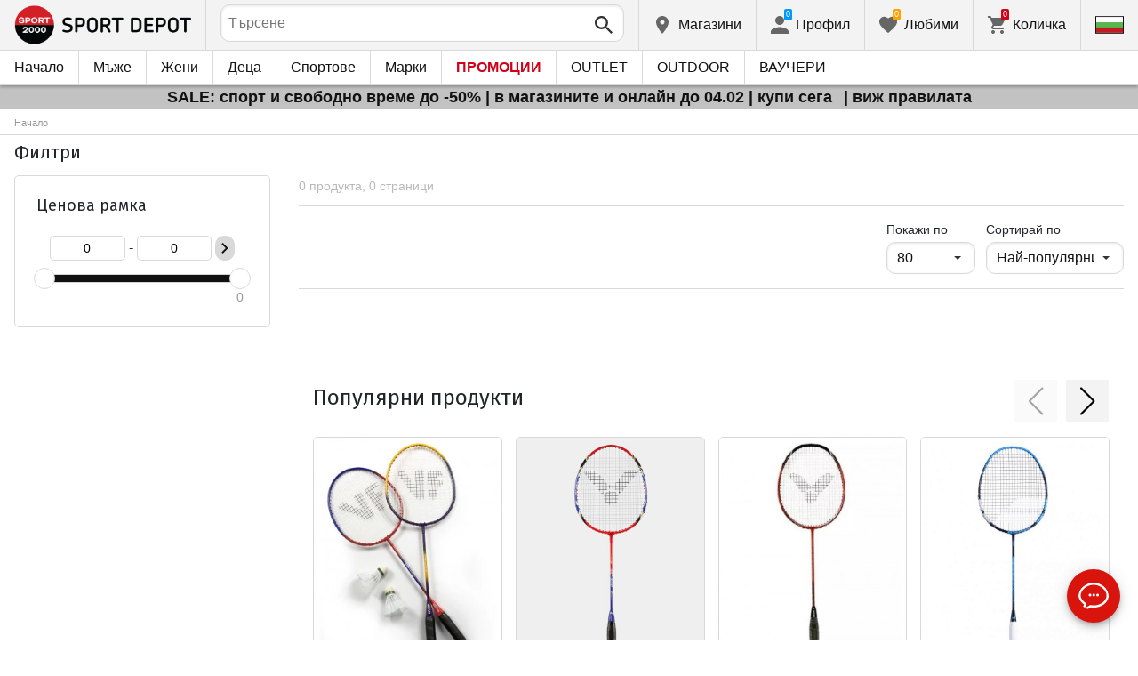

--- FILE ---
content_type: text/html; charset=utf-8
request_url: https://www.sportdepot.bg/black_friday/sportna_ekipirovka/badminton_ekipirovka/raketa_za_badminton/recommended-270_98_62_220?genderId=3
body_size: 30410
content:
<!doctype html>
<html class="no-js" lang="bg">
<head><script>(function(w,i,g){w[g]=w[g]||[];if(typeof w[g].push=='function')w[g].push(i)})
(window,'GTM-K2D8FQ','google_tags_first_party');</script><script>(function(w,d,s,l){w[l]=w[l]||[];(function(){w[l].push(arguments);})('set', 'developer_id.dYzg1YT', true);
		w[l].push({'gtm.start':new Date().getTime(),event:'gtm.js'});var f=d.getElementsByTagName(s)[0],
		j=d.createElement(s);j.async=true;j.src='/g0wa/';
		f.parentNode.insertBefore(j,f);
		})(window,document,'script','dataLayer');</script>
    <base href="https://www.sportdepot.bg/" />
<meta charset="utf-8">
<meta http-equiv="X-UA-Compatible" content="IE=edge">
<meta http-equiv="Content-Language" content="bg" />
<title>Site</title>
<meta name="theme-color" content="#ffffff">
<meta name="viewport" content="width=device-width, initial-scale=1">
<meta id="MetaRobots" name="ROBOTS" content="INDEX, FOLLOW,NOODP,NOYDIR" />
<meta content="text/html; charset=UTF-8" http-equiv="Content-Type" />
<meta content="text/javascript" http-equiv="Content-Script-Type" />
<meta content="text/css" http-equiv="Content-Style-Type" />
<meta name="RESOURCE-TYPE" content="DOCUMENT" />
<meta name="REVISIT-AFTER" content="1 DAYS" />
<meta name="RATING" content="GENERAL" />
<meta name="cssclasses" content="multicolumn" />
<meta name="AdditionalBodyCssClasses" content="bc" />
<meta name="CanonicalExcludeQs" content="Yes" />
<meta name="description" content="Site">

<link rel="stylesheet" href="cache/templates/shared/styles/plugins.1697458899.css">
<link rel="stylesheet" href="cache/templates/shared/styles/bootstrap.1697458899.css">
<link rel="stylesheet" href="cache/templates/shared/styles/main.1753081952.css">
<link rel="stylesheet" href="cache/templates/shared/styles/page-landing.1697458899.css">
<link rel="stylesheet" href="cache/templates/sportdepot/styles/site.1753081952.css">
<link rel="stylesheet" href="cache/templates/sportdepot/styles/custom.1764658574.css">
<link rel="stylesheet" href="cache/templates/shared/styles/custom.1766389096.css">
<link rel="stylesheet" href="cache/templates/shared/styles/msgBox.1697458899.css">


<script src="cache/templates/shared/plugins/modernizr-custom.1697458899.js"></script>

<link href="https://fonts.googleapis.com/css?family=Fira+Sans:200,400,700|Open+Sans:400,400i,600,700" rel="stylesheet">
<link href="templates/shared/styles/fonts.css" rel="stylesheet">

<!-- og tags -->
<meta property="og:title" content="Site">
<meta property="og:description" content="Site">
<meta property="og:url" content="https://www.sportdepot.bg/black_friday/sportna_ekipirovka/badminton_ekipirovka/raketa_za_badminton/recommended-270_98_62_220?genderId=3">
<!-- end og tags -->

<!-- favicon tags -->
<link rel="apple-touch-icon" sizes="180x180" href="templates/sportdepot/favicons/apple-touch-icon.png">
<link rel="icon" type="image/png" href="templates/sportdepot/favicons/favicon-32x32.png" sizes="32x32">
<link rel="icon" type="image/png" href="templates/sportdepot/favicons/favicon-16x16.png" sizes="16x16">
<link rel="manifest" href="templates/sportdepot/favicons/manifest.json">
<link rel="mask-icon" href="templates/sportdepot/favicons/safari-pinned-tab.svg" color="#bf0300">
<link rel="shortcut icon" href="templates/sportdepot/favicons/favicon.ico">
<meta name="msapplication-config" content="templates/sportdepot/favicons/browserconfig.xml">
<!-- end favicon tags -->

<link rel="stylesheet" href="cache/js/plugins/nouislider/nouislider.min.1697458898.css">
<style>
.price-slider-holder .icon {
	fill: #111;
    position: absolute;
    top: 50%;
    left: 50%;
    -webkit-transform: translate(-50%,-50%);
    -ms-transform: translate(-50%,-50%);
    transform: translate(-50%,-50%);
    width: 0.75rem;
    height: 0.75rem;
}
.price-slider-holder button {
	padding: 0;
	width: 22px;
	height: 28px;
	display: inline-block;
	vertical-align: top;
}
.price-slider-holder {
	width: 80%;
	margin: 0 auto;
	text-align: center;
}
.price-slider-inputs {
    margin: 0 0 15px 0;
}
.price-slider-inputs input {
    text-align: center;
    border: 1px solid #d9d9d9;
    padding: 0;
	font-size: 0.9rem;
    width: 38%;
	height: 28px;
}
.price-slider {
    margin-bottom: 35px;
	height: 10px;
}
.price-slider .noUi-connect {
    background: #111;
}
.price-slider .noUi-handle {
    height: 24px;
    width: 24px;
    top: -8px;
    right: -12px;
    border-radius: 12px;
}
.price-slider .noUi-marker {
    display: none;
}
.price-slider .noUi-value {
    top: -4px;
	font-size: 0.9rem;
}
.price-slider,
.price-slider .noUi-handle {
    box-shadow: none;
}
.price-slider .noUi-handle::before,
.price-slider .noUi-handle::after {
    display: none;
}
@media (min-width: 992px) {
    .price-slider-holder {
    	width: 100%;
    }
    .price-slider {
        margin-bottom: 25px;
    }
}
.search-filters {
	margin-top: 5px;
    border: 1px solid #d9d9d9;
    padding: 2px 5px;
	width: 100%;
	font-weight: normal;
	font-size: 0.9rem;
}
</style>
<style>
.special-price { opacity: 0.5; width: 100%; position: relative; float: left; margin-top: 5px;}
.cart-dropdown-footer .special-price { float: none; }
.items-list .item .pcd { font-size: .7rem }
.pcd { overflow: visible; }
/* Tooltip container */
.icytooltip {
  position: relative;
  display: inline-block;
  /*border-bottom: 1px dotted black;*/ /* If you want dots under the hoverable text */
}
/* Tooltip text */
.icytooltip .icytooltiptext {
  visibility: hidden;
  background-color: #000;
  min-width: 150px;
  color: #fff;
  text-align: center;
  padding: 5px 10px;
  border-radius: 5px;
  /* Position the tooltip text */
  position: absolute;
  z-index: 101;
  bottom: 120%;
  left: 0;
  margin-left: 0;
  /* Fade in tooltip */
  opacity: 0;
  font-size: .8rem;
  transition: opacity 0.3s;
}
/* Tooltip arrow */
.icytooltip .icytooltiptext::after {
  content: "";
  position: absolute;
  top: 100%;
  left: 50%;
  margin-left: -5px;
  border-width: 5px;
  border-style: solid;
  border-color: #555 transparent transparent transparent;
}
/* Show the tooltip text when you mouse over the tooltip container */
.icytooltip:hover .icytooltiptext {
  visibility: visible;
  opacity: 1;
}
</style>
<script>
document.addEventListener('lazybeforeunveil', function(e) {
    var bg = e.target.getAttribute('data-bg');
    if(bg){
        e.target.style.backgroundImage = 'url(' + bg + ')';
    }
});
</script>

            <script>
            (function(k, o, d, N, P){
            	k[N] = k[N] || [];
            	k[N].push({'gtm.start': new Date().getTime(), event: 'gtm.js'});
            	var f = o.getElementsByTagName(d)[0],
            	j = o.createElement(d), dl = N != 'dataLayer' ? '&l=' + N : '';
            	j.async = true;
            	j.src = 'https://ssgtm.sportdepot.bg/gtm.js?id=' + P + dl;
            	f.parentNode.insertBefore(j, f); })(window, document, 'script', 'dataLayer', 'GTM-K2D8FQ');
            </script>
        

<link rel="stylesheet" href="cache/js/suggest/suggest.1750055843.css"></head>
<body class="has-fixed-header ">
			<noscript><iframe src="https://ssgtm.sportdepot.bg/ns.html?id=GTM-K2D8FQ" height="0" width="0" style="display:none;visibility:hidden"></iframe></noscript>
	

	<header class="site-header">
				<div class="header-top">
    <div class="float-left">
        <!-- Бутон за отваряне на навигацията -->
        <button class="float-left btn btn-nav-open has-ripple js-btn-nav-open d-lg-none" type="button">
            <span class="bar"></span>
            <span class="btn-label">Меню</span>
        </button>
        <a class="site-logo" href="">
    	        	<img src="templates/sportdepot/images/logo.png" alt="sportdepot.bg">
                </a>
    </div>
    <div class="float-right">
            <!-- Търсене -->
		<div class="header-btn-container d-lg-none">
    <button class="btn btn-header btn-search-toggle has-ripple js-btn-search-toggle" type="button">
        <svg class="icon" role="img">
            <use xmlns:xlink="http://www.w3.org/1999/xlink" xlink:href="templates/sportdepot/images/symbol-defs.svg#icon-search"></use>
        </svg>
    </button>
</div>
<div class="header-btn-container search-container js-show-on-focus">
    <div class="d-lg-none">
        <button class="btn btn-close has-ripple js-btn-search-close" type="button">
            <svg class="icon" role="img">
                <use xmlns:xlink="http://www.w3.org/1999/xlink" xlink:href="templates/sportdepot/images/symbol-defs.svg#icon-delete"></use>
            </svg>
        </button>
        <h4 class="h2 search-title">Търсене</h4>
    </div>
    <div class="form-group has-icon">
    	<form method="get" action="/search">
            <input id="searchbar" name="q" maxlength="50" class="form-control" type="search" value="" placeholder="Търсене" autocomplete="off">
            <button class="btn btn-search-submit form-group-icon" type="submit">
                <svg class="icon" role="img">
                    <use xmlns:xlink="http://www.w3.org/1999/xlink" xlink:href="templates/sportdepot/images/symbol-defs.svg#icon-search"></use>
                </svg>
            </button>
        </form>
    </div>
</div>
		        <!--  Магазини -->
        <div class="header-btn-container d-none d-sm-block d-md-block d-lg-block">
            <a class="btn btn-header btn-favourites has-ripple" href="/shops">
                <span class="btn-content">
                    <svg class="icon" role="img">
                        <use xmlns:xlink="http://www.w3.org/1999/xlink" xlink:href="templates/sportdepot/images/symbol-defs.svg#icon-location"></use>
                    </svg>
                    <span class="d-none d-lg-block">Магазини</span>
                </span>
            </a>
        </div>
                <!-- Профил -->
        <div class="header-btn-container profile-container">
    <button class="btn btn-header btn-profile has-ripple js-header-dropdown-toggle" type="button">
        <span class="btn-content">
            <svg class="icon" role="img">
                <use xmlns:xlink="http://www.w3.org/1999/xlink" xlink:href="templates/sportdepot/images/symbol-defs.svg#icon-user"></use>
            </svg>
            <span data-user="1" class="d-none d-lg-block">
			Профил			</span>
			<span class="notifications-count notifications-count--accent-1" id="unreaded-messages" style="position:absolute"></span>
        </span>
    </button>
    <div class="profile-dropdown header-dropdown dropdown-shadow">
            <div class="profile-section">
            <div id="ajaxLogin">
            	<form method="post" action="/user-management/index/ajax-login">
    <div class="form-group">
        <label>Въведи своя имейл</label>
        <input type="text" name="username" data-required="1" value="" />    </div>
    <div class="form-group">
        <label>Парола</label>
        <input type="password" name="password" value="" />    </div>
    <div class="form-group btn-row btn-link-group clearfix">
        <a class="btn btn-rounded btn-xs btn-link text-black" href="/forgotten-password">Забравена парола?</a>
        <button class="btnLogin btn btn-rounded has-ripple btn-md btn-black float-right" type="submit">Влез</button>
    </div>
</form>            </div>
                             <hr class="hr hr-dotted">
                 <div class="social-login-group">
                    <p class="text-gray text-center text-sm clearfix">Или влез с</p>
					                        <button class="btn btn-rounded btn-icon btn-xs btn-social-login has-ripple btn-facebook" type="button" id="facebookBtn">
                            <span class="btn-content">
                                <svg class="icon" role="img">
                                    <use xmlns:xlink="http://www.w3.org/1999/xlink" xlink:href="templates/sportdepot/images/symbol-defs.svg#icon-facebook"/>
                                </svg>

                                facebook
                            </span>
                        </button>
										                        <div id="googleBtn"></div>

                                    </div>
                <hr class="hr hr-dotted">
        	                    <hr class="hr hr-dotted">
            <div class="form-group">
                <a class="text-sm" href="/register">Искам да се регистрирам</a>
                <div class="tooltip-inline">
                    <button class="btn btn-tooltip-trigger" type="button">?</button>
                    <div class="tooltip center top text-sm">
                        <p>Създаването на собствен профил в най-големия сайт за спортни продукти в България ще ви улесни при вашата поръчка на спортни стоки и ще ви гарантира:</p>
<ul>
<li>Бързо и експресно обслужване;</li>
</ul>
<ul>
<li>Проследяване статуса на Вашата поръчка;</li>
</ul>
<ul>
<li>История на Вашите поръчки, натрупан до момента оборот;</li>
</ul>
<ul>
<li>Получаване на актуална информация за нови и интересни продукти, промоции и разпродажби, ексклузивни оферти за последни бройки;</li>
</ul>
<ul>
<li>Подарък за Вашия Рожден Ден – ще получите електронен ваучер на стойнст 20 лв, валиден при покупка над 100 лв;</li>
</ul>
<ul>
<li>Достъп до промоции само за лоялни клиенти;</li>
</ul>                    </div>
                </div>
            </div>
                        </div>
        </div>
</div>
                <!-- Любими -->
        <div class="header-btn-container d-none d-sm-block d-md-block d-lg-block">
            <a class="btn btn-header btn-favourites has-ripple" href="/favourites">
                <span class="btn-content">
                    <svg class="icon" role="img">
                        <use xmlns:xlink="http://www.w3.org/1999/xlink" xlink:href="templates/sportdepot/images/symbol-defs.svg#icon-heart"></use>
                    </svg>
                    <span class="d-none d-lg-block">Любими</span>
                    <span class="favs-item-indicator" id="favourites-indicator" style="display: none"></span>
                </span>
            </a>
        </div>
                  <!-- Количка -->
        <div class="header-btn-container cart-container">
	<a data-handler="widget-cart" class="btn btn-header btn-cart has-ripple js-header-dropdown-toggle js-cart-scrollbar" href="/cart/index/ajax-get-cart-info">
        <span class="btn-content">
            <svg class="icon" role="img">
                <use xmlns:xlink="http://www.w3.org/1999/xlink" xlink:href="templates/sportdepot/images/symbol-defs.svg#icon-cart"></use>
            </svg>
            <span class="d-none d-lg-block">Количка</span>
            <span id="cart-item-indicator" class="cart-item-indicator" style="display: none">0</span>
        </span>
    </a>
    <div class="widget-cart-items cart-dropdown header-dropdown dropdown-shadow" style="display: none"></div>
</div>
             <!-- Езици -->
        <div class="header-btn-container langs-container">
    <button class="btn btn-header btn-langs has-ripple js-header-dropdown-toggle" type="button">
        <svg class="icon" role="img">
            <use xmlns:xlink="http://www.w3.org/1999/xlink" xlink:href="templates/sportdepot/images/langs.svg#icon-lang-bg"></use>
        </svg>
    </button>
    <!-- Езици - падащо меню -->
    <div class="langs-dropdown header-dropdown dropdown-shadow">
        <ul class="list-unstyled">
                    <li>
                <a class="btn-langs has-ripple" title="Английски" href="/en?genderId=3">
                    <svg class="icon" role="img">
                        <use xmlns:xlink="http://www.w3.org/1999/xlink" xlink:href="templates/sportdepot/images/langs.svg#icon-lang-en"></use>
                    </svg>
                </a>
            </li>
                </ul>
    </div>
</div>
    </div>
</div>
		<nav class="site-nav clearfix"><div class="site-nav-header d-lg-none"><button class="float-left btn btn-nav-close js-btn-nav-close has-ripple" type="button"><span class="bar"></span></button><h5 class="site-nav-title">Меню</h5></div><div class="site-nav-overflow site-nav-level"><ul class="site-nav-main list-unstyled"><li class=""><a href="">Начало</a></li><li class=" has-dropdown js-has-dropdown js-desktop-dropdown"><a href="/muje/all-2"> Мъже <svg class="icon d-lg-none" role="img"><use xmlns:xlink="http://www.w3.org/1999/xlink" xlink:href="templates/sportdepot/images/symbol-defs.svg#icon-arrow-right"></use></svg></a><div class="nav-dropdown nav-dropdown-gender site-nav-overflow site-nav-level"><button class="btn btn-nav-back js-close-dropdown d-lg-none" type="button"><svg class="icon d-lg-none" role="img"><use xmlns:xlink="http://www.w3.org/1999/xlink" xlink:href="templates/sportdepot/images/symbol-defs.svg#icon-arrow-left"></use></svg> Назад </button><ul class="list-unstyled clearfix"><li class="d-lg-none see-all"><a href="/muje/all-2">Виж всички</a></li><li class="has-dropdown js-has-dropdown col-12 col-md-5th"><a class="nav-dropdown-title" href="/muje-obleklo"> Облекло <svg class="icon d-lg-none" role="img"><use xmlns:xlink="http://www.w3.org/1999/xlink" xlink:href="templates/sportdepot/images/symbol-defs.svg#icon-arrow-right"></use></svg></a><div class="nav-dropdown-submenu"><button class="btn btn-nav-back js-close-dropdown d-lg-none" type="button"><svg class="icon d-lg-none" role="img"><use xmlns:xlink="http://www.w3.org/1999/xlink" xlink:href="templates/sportdepot/images/symbol-defs.svg#icon-arrow-left"></use></svg> Назад </button><ul class="list-unstyled clearfix"><li class="d-lg-none see-all"><a href="/muje-obleklo">Виж всички</a></li><li><a class="red" href="/muje-obleklo/new-2_35">NEW</a></li><li><a href="/muje-obleklo/bluzi-2_35_1">Блузи</a></li><li><a href="/muje-obleklo/pantaloni-2_35_2">Панталони</a></li><li><a href="/muje-obleklo/rizi-2_35_19">Ризи</a></li><li><a href="/muje-obleklo/ancuzi-2_35_5">Анцузи</a></li><li><a href="/muje-obleklo/yaketa-2_35_6">Якета</a></li><li><a href="/muje-obleklo/termobelyo-2_35_7">Термобельо</a></li><li><a href="/muje-obleklo/belyo-2_35_8">Бельо</a></li><li><a href="/muje-obleklo/banski-2_35_9">Бански</a></li><li><a href="/muje-obleklo/fen_oblekla-2_35_79">Фен облекла</a></li><li><a href="/muje-obleklo/polari-2_35_101">Полари</a></li><li><a href="/muje-obleklo/suitsharti_i_gornishta-2_35_102">Суитшърти и горнища</a></li><li><a href="/muje-obleklo/teniski_i_potnici-2_35_103">Тениски и потници</a></li><li><a href="/muje-obleklo/gashterizoni-2_35_108">Гащеризони</a></li></ul><ul class="list-unstyled clearfix"><li><a class="red" href="/muje-obleklo/outlet-2_35">OUTLET</a></li></ul></div></li><li class="has-dropdown js-has-dropdown col-12 col-md-5th"><a class="nav-dropdown-title" href="/muje-obuvki"> Обувки <svg class="icon d-lg-none" role="img"><use xmlns:xlink="http://www.w3.org/1999/xlink" xlink:href="templates/sportdepot/images/symbol-defs.svg#icon-arrow-right"></use></svg></a><div class="nav-dropdown-submenu"><button class="btn btn-nav-back js-close-dropdown d-lg-none" type="button"><svg class="icon d-lg-none" role="img"><use xmlns:xlink="http://www.w3.org/1999/xlink" xlink:href="templates/sportdepot/images/symbol-defs.svg#icon-arrow-left"></use></svg> Назад </button><ul class="list-unstyled clearfix"><li class="d-lg-none see-all"><a href="/muje-obuvki">Виж всички</a></li><li><a class="red" href="/muje-obuvki/new-2_77">NEW</a></li><li><a href="/muje-obuvki/ejednevni_obuvki-2_77_13">Ежедневни обувки</a></li><li><a href="/muje-obuvki/botushi-2_77_14">Ботуши</a></li><li><a href="/muje-obuvki/sandali-2_77_15">Сандали</a></li><li><a href="/muje-obuvki/sportni_obuvki-2_77_51">Спортни обувки</a></li><li><a href="/muje-obuvki/turisticheski_obuvki-2_77_52">Туристически обувки</a></li><li><a href="/muje-obuvki/djapanki-2_77_56">Джапанки</a></li></ul><ul class="list-unstyled clearfix"><li><a class="red" href="/muje-obuvki/outlet-2_77">OUTLET</a></li></ul></div></li><li class="has-dropdown js-has-dropdown col-12 col-md-5th"><a class="nav-dropdown-title" href="/muje-aksesoari"> Аксесоари <svg class="icon d-lg-none" role="img"><use xmlns:xlink="http://www.w3.org/1999/xlink" xlink:href="templates/sportdepot/images/symbol-defs.svg#icon-arrow-right"></use></svg></a><div class="nav-dropdown-submenu"><button class="btn btn-nav-back js-close-dropdown d-lg-none" type="button"><svg class="icon d-lg-none" role="img"><use xmlns:xlink="http://www.w3.org/1999/xlink" xlink:href="templates/sportdepot/images/symbol-defs.svg#icon-arrow-left"></use></svg> Назад </button><ul class="list-unstyled clearfix"><li class="d-lg-none see-all"><a href="/muje-aksesoari">Виж всички</a></li><li><a class="red" href="/muje-aksesoari/new-2_481">NEW</a></li><li><a href="/muje-aksesoari/ranici-2_481_30">Раници</a></li><li><a href="/muje-aksesoari/chanti_sakove_i_portmoneta-2_481_16">Чанти, сакове и портмонета</a></li><li><a href="/muje-aksesoari/rakavici-2_481_18">Ръкавици</a></li><li><a href="/muje-aksesoari/ochila-2_481_20">Очила</a></li><li><a href="/muje-aksesoari/kolani-2_481_21">Колани</a></li><li><a href="/muje-aksesoari/chorapi-2_481_12">Чорапи</a></li><li><a href="/muje-aksesoari/shapki_i_shalove-2_481_59">Шапки и шалове</a></li><li><a href="/muje-aksesoari/butilki_termosi_i_chashi-2_481_97">Бутилки, термоси и чаши</a></li><li><a href="/muje-aksesoari/stelki_i_vrazki-2_481_98">Стелки и връзки</a></li><li><a href="/muje-aksesoari/preparati_za_poddrajka-2_481_99">Препарати за поддръжка</a></li><li><a href="/muje-aksesoari/kutii_za_hrana-2_481_112">Кутии за храна</a></li></ul><ul class="list-unstyled clearfix"><li><a class="red" href="/muje-aksesoari/outlet-2_481">OUTLET</a></li></ul></div></li><li class="has-dropdown js-has-dropdown col-12 col-md-5th"><a class="nav-dropdown-title" href="/muje/all-2"> Марки <svg class="icon d-lg-none" role="img"><use xmlns:xlink="http://www.w3.org/1999/xlink" xlink:href="templates/sportdepot/images/symbol-defs.svg#icon-arrow-right"></use></svg></a><div class="nav-dropdown-submenu"><button class="btn btn-nav-back js-close-dropdown d-lg-none" type="button"><svg class="icon d-lg-none" role="img"><use xmlns:xlink="http://www.w3.org/1999/xlink" xlink:href="templates/sportdepot/images/symbol-defs.svg#icon-arrow-left"></use></svg> Назад </button><ul class="list-unstyled clearfix"><li class="d-lg-none see-all"><a href="/muje/all-2">Виж всички</a></li><li><a href="/muje-adidas/brand-7_2">ADIDAS</a></li><li><a href="/muje-adidas_originals/brand-8_2">ADIDAS ORIGINALS</a></li><li><a href="/muje-brille/brand-310_2">BRILLE</a></li><li><a href="/muje-champion/brand-36_2">CHAMPION</a></li><li><a href="/muje-converse/brand-41_2">CONVERSE</a></li><li><a href="/muje-icepeak/brand-93_2">ICEPEAK</a></li><li><a href="/muje-jack_wolfskin/brand-97_2">JACK WOLFSKIN</a></li><li><a href="/muje-lotto/brand-123_2">LOTTO</a></li><li><a href="/muje-lowa/brand-124_2">LOWA</a></li><li><a href="/muje-nike/brand-136_2">NIKE</a></li><li><a href="/muje-puma/brand-149_2">PUMA</a></li><li><a href="/muje-quiksilver/brand-150_2">QUIKSILVER</a></li><li><a href="/muje-reebok/brand-154_2">REEBOK</a></li><li><a href="/muje-skechers/brand-366_2">SKECHERS</a></li><li class="see-all"><a href="/brands">Виж всички Марки</a></li></ul><ul class="list-unstyled clearfix"></ul></div></li></ul><ul class="list-unstyled clearfix"><li class="col-12 col-md-3-5ths d-none d-lg-block"><a class="btn btn-rounded has-ripple btn-lg btn-black full" href="/muje/all-2"> Виж всичко за мъже</a></li></ul></div></li><li class=" has-dropdown js-has-dropdown js-desktop-dropdown"><a href="/jeni/all-1"> Жени <svg class="icon d-lg-none" role="img"><use xmlns:xlink="http://www.w3.org/1999/xlink" xlink:href="templates/sportdepot/images/symbol-defs.svg#icon-arrow-right"></use></svg></a><div class="nav-dropdown nav-dropdown-gender site-nav-overflow site-nav-level"><button class="btn btn-nav-back js-close-dropdown d-lg-none" type="button"><svg class="icon d-lg-none" role="img"><use xmlns:xlink="http://www.w3.org/1999/xlink" xlink:href="templates/sportdepot/images/symbol-defs.svg#icon-arrow-left"></use></svg> Назад </button><ul class="list-unstyled clearfix"><li class="d-lg-none see-all"><a href="/jeni/all-1">Виж всички</a></li><li class="has-dropdown js-has-dropdown col-12 col-md-5th"><a class="nav-dropdown-title" href="/jeni-obleklo"> Облекло <svg class="icon d-lg-none" role="img"><use xmlns:xlink="http://www.w3.org/1999/xlink" xlink:href="templates/sportdepot/images/symbol-defs.svg#icon-arrow-right"></use></svg></a><div class="nav-dropdown-submenu"><button class="btn btn-nav-back js-close-dropdown d-lg-none" type="button"><svg class="icon d-lg-none" role="img"><use xmlns:xlink="http://www.w3.org/1999/xlink" xlink:href="templates/sportdepot/images/symbol-defs.svg#icon-arrow-left"></use></svg> Назад </button><ul class="list-unstyled clearfix"><li class="d-lg-none see-all"><a href="/jeni-obleklo">Виж всички</a></li><li><a class="red" href="/jeni-obleklo/new-1_35">NEW</a></li><li><a href="/jeni-obleklo/bluzi-1_35_1">Блузи</a></li><li><a href="/jeni-obleklo/pantaloni-1_35_2">Панталони</a></li><li><a href="/jeni-obleklo/poli_i_rokli-1_35_3">Поли и рокли</a></li><li><a href="/jeni-obleklo/rizi-1_35_19">Ризи</a></li><li><a href="/jeni-obleklo/ancuzi-1_35_5">Анцузи</a></li><li><a href="/jeni-obleklo/yaketa-1_35_6">Якета</a></li><li><a href="/jeni-obleklo/termobelyo-1_35_7">Термобельо</a></li><li><a href="/jeni-obleklo/belyo-1_35_8">Бельо</a></li><li><a href="/jeni-obleklo/banski-1_35_9">Бански</a></li><li><a href="/jeni-obleklo/byustieta-1_35_100">Бюстиета</a></li><li><a href="/jeni-obleklo/polari-1_35_101">Полари</a></li><li><a href="/jeni-obleklo/suitsharti_i_gornishta-1_35_102">Суитшърти и горнища</a></li><li><a href="/jeni-obleklo/teniski_i_potnici-1_35_103">Тениски и потници</a></li><li><a href="/jeni-obleklo/gashterizoni-1_35_108">Гащеризони</a></li></ul><ul class="list-unstyled clearfix"><li><a class="red" href="/jeni-obleklo/outlet-1_35">OUTLET</a></li></ul></div></li><li class="has-dropdown js-has-dropdown col-12 col-md-5th"><a class="nav-dropdown-title" href="/jeni-obuvki"> Обувки <svg class="icon d-lg-none" role="img"><use xmlns:xlink="http://www.w3.org/1999/xlink" xlink:href="templates/sportdepot/images/symbol-defs.svg#icon-arrow-right"></use></svg></a><div class="nav-dropdown-submenu"><button class="btn btn-nav-back js-close-dropdown d-lg-none" type="button"><svg class="icon d-lg-none" role="img"><use xmlns:xlink="http://www.w3.org/1999/xlink" xlink:href="templates/sportdepot/images/symbol-defs.svg#icon-arrow-left"></use></svg> Назад </button><ul class="list-unstyled clearfix"><li class="d-lg-none see-all"><a href="/jeni-obuvki">Виж всички</a></li><li><a class="red" href="/jeni-obuvki/new-1_77">NEW</a></li><li><a href="/jeni-obuvki/ejednevni_obuvki-1_77_13">Ежедневни обувки</a></li><li><a href="/jeni-obuvki/botushi-1_77_14">Ботуши</a></li><li><a href="/jeni-obuvki/sandali-1_77_15">Сандали</a></li><li><a href="/jeni-obuvki/sportni_obuvki-1_77_51">Спортни обувки</a></li><li><a href="/jeni-obuvki/turisticheski_obuvki-1_77_52">Туристически обувки</a></li><li><a href="/jeni-obuvki/djapanki-1_77_56">Джапанки</a></li></ul><ul class="list-unstyled clearfix"><li><a class="red" href="/jeni-obuvki/outlet-1_77">OUTLET</a></li></ul></div></li><li class="has-dropdown js-has-dropdown col-12 col-md-5th"><a class="nav-dropdown-title" href="/jeni-aksesoari"> Аксесоари <svg class="icon d-lg-none" role="img"><use xmlns:xlink="http://www.w3.org/1999/xlink" xlink:href="templates/sportdepot/images/symbol-defs.svg#icon-arrow-right"></use></svg></a><div class="nav-dropdown-submenu"><button class="btn btn-nav-back js-close-dropdown d-lg-none" type="button"><svg class="icon d-lg-none" role="img"><use xmlns:xlink="http://www.w3.org/1999/xlink" xlink:href="templates/sportdepot/images/symbol-defs.svg#icon-arrow-left"></use></svg> Назад </button><ul class="list-unstyled clearfix"><li class="d-lg-none see-all"><a href="/jeni-aksesoari">Виж всички</a></li><li><a class="red" href="/jeni-aksesoari/new-1_481">NEW</a></li><li><a href="/jeni-aksesoari/ranici-1_481_30">Раници</a></li><li><a href="/jeni-aksesoari/chanti_sakove_i_portmoneta-1_481_16">Чанти, сакове и портмонета</a></li><li><a href="/jeni-aksesoari/rakavici-1_481_18">Ръкавици</a></li><li><a href="/jeni-aksesoari/ochila-1_481_20">Очила</a></li><li><a href="/jeni-aksesoari/kolani-1_481_21">Колани</a></li><li><a href="/jeni-aksesoari/chorapi-1_481_12">Чорапи</a></li><li><a href="/jeni-aksesoari/shapki_i_shalove-1_481_59">Шапки и шалове</a></li><li><a href="/jeni-aksesoari/butilki_termosi_i_chashi-1_481_97">Бутилки, термоси и чаши</a></li><li><a href="/jeni-aksesoari/stelki_i_vrazki-1_481_98">Стелки и връзки</a></li><li><a href="/jeni-aksesoari/preparati_za_poddrajka-1_481_99">Препарати за поддръжка</a></li><li><a href="/jeni-aksesoari/kutii_za_hrana-1_481_112">Кутии за храна</a></li></ul><ul class="list-unstyled clearfix"><li><a class="red" href="/jeni-aksesoari/outlet-1_481">OUTLET</a></li></ul></div></li><li class="has-dropdown js-has-dropdown col-12 col-md-5th"><a class="nav-dropdown-title" href="/jeni/all-1"> Марки <svg class="icon d-lg-none" role="img"><use xmlns:xlink="http://www.w3.org/1999/xlink" xlink:href="templates/sportdepot/images/symbol-defs.svg#icon-arrow-right"></use></svg></a><div class="nav-dropdown-submenu"><button class="btn btn-nav-back js-close-dropdown d-lg-none" type="button"><svg class="icon d-lg-none" role="img"><use xmlns:xlink="http://www.w3.org/1999/xlink" xlink:href="templates/sportdepot/images/symbol-defs.svg#icon-arrow-left"></use></svg> Назад </button><ul class="list-unstyled clearfix"><li class="d-lg-none see-all"><a href="/jeni/all-1">Виж всички</a></li><li><a href="/jeni-adidas_originals/brand-8_1">ADIDAS ORIGINALS</a></li><li><a href="/jeni-brille/brand-310_1">BRILLE</a></li><li><a href="/jeni-champion/brand-36_1">CHAMPION</a></li><li><a href="/jeni-converse/brand-41_1">CONVERSE</a></li><li><a href="/jeni-icepeak/brand-93_1">ICEPEAK</a></li><li><a href="/jeni-jack_wolfskin/brand-97_1">JACK WOLFSKIN</a></li><li><a href="/jeni-lotto/brand-123_1">LOTTO</a></li><li><a href="/jeni-lowa/brand-124_1">LOWA</a></li><li><a href="/jeni-nike/brand-136_1">NIKE</a></li><li><a href="/jeni-puma/brand-149_1">PUMA</a></li><li><a href="/jeni-reebok/brand-154_1">REEBOK</a></li><li><a href="/jeni-skechers/brand-366_1">SKECHERS</a></li><li class="see-all"><a href="/brands">Виж всички Марки</a></li></ul><ul class="list-unstyled clearfix"></ul></div></li></ul><ul class="list-unstyled clearfix"><li class="col-12 col-md-3-5ths d-none d-lg-block"><a class="btn btn-rounded has-ripple btn-lg btn-black full" href="/jeni/all-1"> Виж всичко за жени</a></li></ul></div></li><li class=" has-dropdown js-has-dropdown js-desktop-dropdown"><a href="/deca/all-3"> Деца <svg class="icon d-lg-none" role="img"><use xmlns:xlink="http://www.w3.org/1999/xlink" xlink:href="templates/sportdepot/images/symbol-defs.svg#icon-arrow-right"></use></svg></a><div class="nav-dropdown nav-dropdown-gender site-nav-overflow site-nav-level"><button class="btn btn-nav-back js-close-dropdown d-lg-none" type="button"><svg class="icon d-lg-none" role="img"><use xmlns:xlink="http://www.w3.org/1999/xlink" xlink:href="templates/sportdepot/images/symbol-defs.svg#icon-arrow-left"></use></svg> Назад </button><ul class="list-unstyled clearfix"><li class="d-lg-none see-all"><a href="/deca/all-3">Виж всички</a></li><li class="has-dropdown js-has-dropdown col-12 col-md-5th"><a class="nav-dropdown-title" href="/deca-obleklo"> Облекло <svg class="icon d-lg-none" role="img"><use xmlns:xlink="http://www.w3.org/1999/xlink" xlink:href="templates/sportdepot/images/symbol-defs.svg#icon-arrow-right"></use></svg></a><div class="nav-dropdown-submenu"><button class="btn btn-nav-back js-close-dropdown d-lg-none" type="button"><svg class="icon d-lg-none" role="img"><use xmlns:xlink="http://www.w3.org/1999/xlink" xlink:href="templates/sportdepot/images/symbol-defs.svg#icon-arrow-left"></use></svg> Назад </button><ul class="list-unstyled clearfix"><li class="d-lg-none see-all"><a href="/deca-obleklo">Виж всички</a></li><li><a class="red" href="/deca-obleklo/new-3_35">NEW</a></li><li><a href="/deca-obleklo/bluzi-3_35_1">Блузи</a></li><li><a href="/deca-obleklo/pantaloni-3_35_2">Панталони</a></li><li><a href="/deca-obleklo/poli_i_rokli-3_35_3">Поли и рокли</a></li><li><a href="/deca-obleklo/rizi-3_35_19">Ризи</a></li><li><a href="/deca-obleklo/ancuzi-3_35_5">Анцузи</a></li><li><a href="/deca-obleklo/yaketa-3_35_6">Якета</a></li><li><a href="/deca-obleklo/termobelyo-3_35_7">Термобельо</a></li><li><a href="/deca-obleklo/belyo-3_35_8">Бельо</a></li><li><a href="/deca-obleklo/banski-3_35_9">Бански</a></li><li><a href="/deca-obleklo/gimnasticheski_trika-3_35_10">Гимнастически трика</a></li><li><a href="/deca-obleklo/byustieta-3_35_100">Бюстиета</a></li><li><a href="/deca-obleklo/polari-3_35_101">Полари</a></li><li><a href="/deca-obleklo/suitsharti_i_gornishta-3_35_102">Суитшърти и горнища</a></li><li><a href="/deca-obleklo/teniski_i_potnici-3_35_103">Тениски и потници</a></li><li><a href="/deca-obleklo/gashterizoni-3_35_108">Гащеризони</a></li></ul><ul class="list-unstyled clearfix"><li><a class="red" href="/deca-obleklo/outlet-3_35">OUTLET</a></li></ul></div></li><li class="has-dropdown js-has-dropdown col-12 col-md-5th"><a class="nav-dropdown-title" href="/deca-obuvki"> Обувки <svg class="icon d-lg-none" role="img"><use xmlns:xlink="http://www.w3.org/1999/xlink" xlink:href="templates/sportdepot/images/symbol-defs.svg#icon-arrow-right"></use></svg></a><div class="nav-dropdown-submenu"><button class="btn btn-nav-back js-close-dropdown d-lg-none" type="button"><svg class="icon d-lg-none" role="img"><use xmlns:xlink="http://www.w3.org/1999/xlink" xlink:href="templates/sportdepot/images/symbol-defs.svg#icon-arrow-left"></use></svg> Назад </button><ul class="list-unstyled clearfix"><li class="d-lg-none see-all"><a href="/deca-obuvki">Виж всички</a></li><li><a class="red" href="/deca-obuvki/new-3_77">NEW</a></li><li><a href="/deca-obuvki/ejednevni_obuvki-3_77_13">Ежедневни обувки</a></li><li><a href="/deca-obuvki/botushi-3_77_14">Ботуши</a></li><li><a href="/deca-obuvki/sandali-3_77_15">Сандали</a></li><li><a href="/deca-obuvki/sportni_obuvki-3_77_51">Спортни обувки</a></li><li><a href="/deca-obuvki/turisticheski_obuvki-3_77_52">Туристически обувки</a></li><li><a href="/deca-obuvki/djapanki-3_77_56">Джапанки</a></li><li><a href="/deca-obuvki/pantofi-3_77_109">Пантофи</a></li></ul><ul class="list-unstyled clearfix"><li><a class="red" href="/deca-obuvki/outlet-3_77">OUTLET</a></li></ul></div></li><li class="has-dropdown js-has-dropdown col-12 col-md-5th"><a class="nav-dropdown-title" href="/deca-aksesoari"> Аксесоари <svg class="icon d-lg-none" role="img"><use xmlns:xlink="http://www.w3.org/1999/xlink" xlink:href="templates/sportdepot/images/symbol-defs.svg#icon-arrow-right"></use></svg></a><div class="nav-dropdown-submenu"><button class="btn btn-nav-back js-close-dropdown d-lg-none" type="button"><svg class="icon d-lg-none" role="img"><use xmlns:xlink="http://www.w3.org/1999/xlink" xlink:href="templates/sportdepot/images/symbol-defs.svg#icon-arrow-left"></use></svg> Назад </button><ul class="list-unstyled clearfix"><li class="d-lg-none see-all"><a href="/deca-aksesoari">Виж всички</a></li><li><a class="red" href="/deca-aksesoari/new-3_481">NEW</a></li><li><a href="/deca-aksesoari/ranici-3_481_30">Раници</a></li><li><a href="/deca-aksesoari/chanti_sakove_i_portmoneta-3_481_16">Чанти, сакове и портмонета</a></li><li><a href="/deca-aksesoari/rakavici-3_481_18">Ръкавици</a></li><li><a href="/deca-aksesoari/ochila-3_481_20">Очила</a></li><li><a href="/deca-aksesoari/kolani-3_481_21">Колани</a></li><li><a href="/deca-aksesoari/chorapi-3_481_12">Чорапи</a></li><li><a href="/deca-aksesoari/fen_aksesoari-3_481_58">Фен аксесоари</a></li><li><a href="/deca-aksesoari/shapki_i_shalove-3_481_59">Шапки и шалове</a></li><li><a href="/deca-aksesoari/butilki_termosi_i_chashi-3_481_97">Бутилки, термоси и чаши</a></li><li><a href="/deca-aksesoari/stelki_i_vrazki-3_481_98">Стелки и връзки</a></li><li><a href="/deca-aksesoari/preparati_za_poddrajka-3_481_99">Препарати за поддръжка</a></li><li><a href="/deca-aksesoari/kutii_za_hrana-3_481_112">Кутии за храна</a></li></ul><ul class="list-unstyled clearfix"><li><a class="red" href="/deca-aksesoari/outlet-3_481">OUTLET</a></li></ul></div></li><li class="has-dropdown js-has-dropdown col-12 col-md-5th"><a class="nav-dropdown-title" href="/deca/all-3"> Марки <svg class="icon d-lg-none" role="img"><use xmlns:xlink="http://www.w3.org/1999/xlink" xlink:href="templates/sportdepot/images/symbol-defs.svg#icon-arrow-right"></use></svg></a><div class="nav-dropdown-submenu"><button class="btn btn-nav-back js-close-dropdown d-lg-none" type="button"><svg class="icon d-lg-none" role="img"><use xmlns:xlink="http://www.w3.org/1999/xlink" xlink:href="templates/sportdepot/images/symbol-defs.svg#icon-arrow-left"></use></svg> Назад </button><ul class="list-unstyled clearfix"><li class="d-lg-none see-all"><a href="/deca/all-3">Виж всички</a></li><li><a href="/deca-adidas_originals/brand-8_3">ADIDAS ORIGINALS</a></li><li><a href="/deca-brille/brand-310_3">BRILLE</a></li><li><a href="/deca-champion/brand-36_3">CHAMPION</a></li><li><a href="/deca-converse/brand-41_3">CONVERSE</a></li><li><a href="/deca-icepeak/brand-93_3">ICEPEAK</a></li><li><a href="/deca-jack_wolfskin/brand-97_3">JACK WOLFSKIN</a></li><li><a href="/deca-lotto/brand-123_3">LOTTO</a></li><li><a href="/deca-lowa/brand-124_3">LOWA</a></li><li><a href="/deca-nike/brand-136_3">NIKE</a></li><li><a href="/deca-puma/brand-149_3">PUMA</a></li><li><a href="/deca-quiksilver/brand-150_3">QUIKSILVER</a></li><li><a href="/deca-reebok/brand-154_3">REEBOK</a></li><li><a href="/deca-skechers/brand-366_3">SKECHERS</a></li><li class="see-all"><a href="/brands">Виж всички Марки</a></li></ul><ul class="list-unstyled clearfix"></ul></div></li></ul><ul class="list-unstyled clearfix"><li class="col-12 col-md-3-5ths d-none d-lg-block"><a class="btn btn-rounded has-ripple btn-lg btn-black full" href="/deca/all-3"> Виж всичко за деца</a></li></ul></div></li><li class=" has-dropdown js-has-dropdown js-desktop-dropdown"><a href="https://www.sportdepot.bg/landing/sports"> Спортове <svg class="icon d-lg-none" role="img"><use xmlns:xlink="http://www.w3.org/1999/xlink" xlink:href="templates/sportdepot/images/symbol-defs.svg#icon-arrow-right"></use></svg></a><div class="nav-dropdown nav-dropdown-sports site-nav-overflow site-nav-level"><button class="btn btn-nav-back js-close-dropdown d-lg-none" type="button"><svg class="icon d-lg-none" role="img"><use xmlns:xlink="http://www.w3.org/1999/xlink" xlink:href="templates/sportdepot/images/symbol-defs.svg#icon-arrow-left"></use></svg> Назад </button><ul class="list-unstyled clearfix"><li class="has-dropdown js-has-dropdown col-12 col-md-5th"><a class="nav-dropdown-title" href="/sports"> Популярни спортове <svg class="icon d-lg-none" role="img"><use xmlns:xlink="http://www.w3.org/1999/xlink" xlink:href="templates/sportdepot/images/symbol-defs.svg#icon-arrow-right"></use></svg></a><!-- submenu start --><div class="nav-dropdown-submenu"><button class="btn btn-nav-back js-close-dropdown d-lg-none" type="button"><svg class="icon d-lg-none" role="img"><use xmlns:xlink="http://www.w3.org/1999/xlink" xlink:href="templates/sportdepot/images/symbol-defs.svg#icon-arrow-left"></use></svg> Назад </button><ul class="list-unstyled clearfix"><li><a href="/aerobika_pilates_i_ioga/sport-61">АЕРОБИКА,ПИЛАТЕС И ЙОГА</a></li><li><a href="/basketbol/home/sport-3">БАСКЕТБОЛ</a></li><li><a href="/byagane/sport-6">БЯГАНЕ</a></li><li><a href="/koloezdene/sport-13">КОЛОЕЗДЕНЕ</a></li><li><a href="/kondicionna_trenirovka/sport-67">КОНДИЦИОННА ТРЕНИРОВКА</a></li><li><a href="/krosfit/sport-59">КРОСФИТ</a></li><li><a href="/kamping/sport-47">КЪМПИНГ</a></li><li><a href="/planinsko_byagane/sport-51">ПЛАНИНСКО БЯГАНЕ</a></li><li><a href="/pluvane/sport-42">ПЛУВАНЕ</a></li><li><a href="/svobodno_vreme/sport-17">СВОБОДНО ВРЕМЕ</a></li><li><a href="/ski/sport-18">СКИ</a></li><li><a href="/trenirovka/sport-23">ТРЕНИРОВКА</a></li><li><a href="/turizam/sport-24">ТУРИЗЪМ</a></li><li><a href="/fitnes/sport-25">ФИТНЕС</a></li><li><a href="/futbol/sport-26">ФУТБОЛ</a></li></ul></div><!-- submenu end --></li><li class="has-dropdown js-has-dropdown col-12 col-md-4-5ths"><a class="nav-dropdown-title" href="/sports"> Всички спортове <svg class="icon d-lg-none" role="img"><use xmlns:xlink="http://www.w3.org/1999/xlink" xlink:href="templates/sportdepot/images/symbol-defs.svg#icon-arrow-right"></use></svg></a><div class="nav-dropdown-submenu submenu-sports"><button class="btn btn-nav-back js-close-dropdown d-lg-none" type="button"><svg class="icon d-lg-none" role="img"><use xmlns:xlink="http://www.w3.org/1999/xlink" xlink:href="templates/sportdepot/images/symbol-defs.svg#icon-arrow-left"></use></svg> Назад </button><ul class="list-unstyled clearfix"><li><a href="/aerobika_pilates_i_ioga/sport-61"><svg class="icon" role="img"><use xmlns:xlink="http://www.w3.org/1999/xlink" xlink:href="templates/sportdepot/images/symbol-defs.svg#icon-yoga"></use></svg> АЕРОБИКА,ПИЛАТЕС И ЙОГА </a></li><li><a href="/alpinizam/sport-52"><svg class="icon" role="img"><use xmlns:xlink="http://www.w3.org/1999/xlink" xlink:href="templates/sportdepot/images/symbol-defs.svg#icon-mounteneering"></use></svg> АЛПИНИЗЪМ </a></li><li><a href="/badminton/sport-1"><svg class="icon" role="img"><use xmlns:xlink="http://www.w3.org/1999/xlink" xlink:href="templates/sportdepot/images/symbol-defs.svg#icon-badminton"></use></svg> БАДМИНТОН </a></li><li><a href="/balet/sport-37"><svg class="icon" role="img"><use xmlns:xlink="http://www.w3.org/1999/xlink" xlink:href="templates/sportdepot/images/symbol-defs.svg#icon-ballet"></use></svg> БАЛЕТ </a></li><li><a href="/basketbol/home/sport-3"><svg class="icon" role="img"><use xmlns:xlink="http://www.w3.org/1999/xlink" xlink:href="templates/sportdepot/images/symbol-defs.svg#icon-basketball"></use></svg> БАСКЕТБОЛ </a></li><li><a href="/boks_i_mma/sport-5"><svg class="icon" role="img"><use xmlns:xlink="http://www.w3.org/1999/xlink" xlink:href="templates/sportdepot/images/symbol-defs.svg#icon-boxing"></use></svg> БОКС И ММА </a></li><li><a href="/byagane/sport-6"><svg class="icon" role="img"><use xmlns:xlink="http://www.w3.org/1999/xlink" xlink:href="templates/sportdepot/images/symbol-defs.svg#icon-running"></use></svg> БЯГАНЕ </a></li><li><a href="/voleibol/sport-8"><svg class="icon" role="img"><use xmlns:xlink="http://www.w3.org/1999/xlink" xlink:href="templates/sportdepot/images/symbol-defs.svg#icon-volleyball"></use></svg> ВОЛЕЙБОЛ </a></li><li><a href="/gmurkane/sport-44"><svg class="icon" role="img"><use xmlns:xlink="http://www.w3.org/1999/xlink" xlink:href="templates/sportdepot/images/symbol-defs.svg#icon-diving"></use></svg> ГМУРКАНЕ </a></li><li><a href="/grebane/sport-43"><svg class="icon" role="img"><use xmlns:xlink="http://www.w3.org/1999/xlink" xlink:href="templates/sportdepot/images/symbol-defs.svg#icon-rowing"></use></svg> ГРЕБАНЕ </a></li><li><a href="/katerene/sport-12"><svg class="icon" role="img"><use xmlns:xlink="http://www.w3.org/1999/xlink" xlink:href="templates/sportdepot/images/symbol-defs.svg#icon-climbing"></use></svg> КАТЕРЕНЕ </a></li><li><a href="/koloezdene/sport-13"><svg class="icon" role="img"><use xmlns:xlink="http://www.w3.org/1999/xlink" xlink:href="templates/sportdepot/images/symbol-defs.svg#icon-bicycling"></use></svg> КОЛОЕЗДЕНЕ </a></li><li><a href="/kondicionna_trenirovka/sport-67"><svg class="icon" role="img"><use xmlns:xlink="http://www.w3.org/1999/xlink" xlink:href="templates/sportdepot/images/symbol-defs.svg#icon-yoga"></use></svg> КОНДИЦИОННА ТРЕНИРОВКА </a></li><li><a href="/krosfit/sport-59"><svg class="icon" role="img"><use xmlns:xlink="http://www.w3.org/1999/xlink" xlink:href="templates/sportdepot/images/symbol-defs.svg#icon-crossfit"></use></svg> КРОСФИТ </a></li><li><a href="/kamping/sport-47"><svg class="icon" role="img"><use xmlns:xlink="http://www.w3.org/1999/xlink" xlink:href="templates/sportdepot/images/symbol-defs.svg#icon-camping"></use></svg> КЪМПИНГ </a></li><li><a href="/kanki_na_led/sport-46"><svg class="icon" role="img"><use xmlns:xlink="http://www.w3.org/1999/xlink" xlink:href="templates/sportdepot/images/symbol-defs.svg#icon-ice-skating"></use></svg> КЪНКИ НА ЛЕД </a></li><li><a href="/lyulki_i_parzalki/sport-48"><svg class="icon" role="img"><use xmlns:xlink="http://www.w3.org/1999/xlink" xlink:href="templates/sportdepot/images/symbol-defs.svg#icon-swing"></use></svg> ЛЮЛКИ И ПЪРЗАЛКИ </a></li><li><a href="/otborna_ekipirovka/sport-57"><svg class="icon" role="img"><use xmlns:xlink="http://www.w3.org/1999/xlink" xlink:href="templates/sportdepot/images/symbol-defs.svg#icon-team-sport"></use></svg> ОТБОРНА ЕКИПИРОВКА </a></li><li><a href="/planinsko_byagane/sport-51"><svg class="icon" role="img"><use xmlns:xlink="http://www.w3.org/1999/xlink" xlink:href="templates/sportdepot/images/symbol-defs.svg#icon-trail-running"></use></svg> ПЛАНИНСКО БЯГАНЕ </a></li><li><a href="/pluvane/sport-42"><svg class="icon" role="img"><use xmlns:xlink="http://www.w3.org/1999/xlink" xlink:href="templates/sportdepot/images/symbol-defs.svg#icon-swimming"></use></svg> ПЛУВАНЕ </a></li><li><a href="/roleri_i_skeitbordove/sport-33"><svg class="icon" role="img"><use xmlns:xlink="http://www.w3.org/1999/xlink" xlink:href="templates/sportdepot/images/symbol-defs.svg#icon-skateboard"></use></svg> РОЛЕРИ И СКЕЙТБОРДОВЕ </a></li><li><a href="/svobodno_vreme/sport-17"><svg class="icon" role="img"><use xmlns:xlink="http://www.w3.org/1999/xlink" xlink:href="templates/sportdepot/images/symbol-defs.svg#icon-t-shirt"></use></svg> СВОБОДНО ВРЕМЕ </a></li><li><a href="/ski/sport-18"><svg class="icon" role="img"><use xmlns:xlink="http://www.w3.org/1999/xlink" xlink:href="templates/sportdepot/images/symbol-defs.svg#icon-skiing"></use></svg> СКИ </a></li><li><a href="/snoubord/sport-20"><svg class="icon" role="img"><use xmlns:xlink="http://www.w3.org/1999/xlink" xlink:href="templates/sportdepot/images/symbol-defs.svg#icon-snowboarding"></use></svg> СНОУБОРД </a></li><li><a href="/tenis_na_kort/sport-21"><svg class="icon" role="img"><use xmlns:xlink="http://www.w3.org/1999/xlink" xlink:href="templates/sportdepot/images/symbol-defs.svg#icon-tennis"></use></svg> ТЕНИС НА КОРТ </a></li><li><a href="/tenis_na_masa/sport-22"><svg class="icon" role="img"><use xmlns:xlink="http://www.w3.org/1999/xlink" xlink:href="templates/sportdepot/images/symbol-defs.svg#icon-table-tennis"></use></svg> ТЕНИС НА МАСА </a></li><li><a href="/trenirovka/sport-23"><svg class="icon" role="img"><use xmlns:xlink="http://www.w3.org/1999/xlink" xlink:href="templates/sportdepot/images/symbol-defs.svg#icon-fitness-1"></use></svg> ТРЕНИРОВКА </a></li><li><a href="/turizam/sport-24"><svg class="icon" role="img"><use xmlns:xlink="http://www.w3.org/1999/xlink" xlink:href="templates/sportdepot/images/symbol-defs.svg#icon-trekking"></use></svg> ТУРИЗЪМ </a></li><li><a href="/turing/sport-53"><svg class="icon" role="img"><use xmlns:xlink="http://www.w3.org/1999/xlink" xlink:href="templates/sportdepot/images/symbol-defs.svg#icon-touring-freeride"></use></svg> ТУРИНГ </a></li><li><a href="/fen_zona/sport-31"><svg class="icon" role="img"><use xmlns:xlink="http://www.w3.org/1999/xlink" xlink:href="templates/sportdepot/images/symbol-defs.svg#icon-flag"></use></svg> ФЕН ЗОНА </a></li><li><a href="/fitnes/sport-25"><svg class="icon" role="img"><use xmlns:xlink="http://www.w3.org/1999/xlink" xlink:href="templates/sportdepot/images/symbol-defs.svg#icon-fitness-3"></use></svg> ФИТНЕС </a></li><li><a href="/friiraid/sport-54"><svg class="icon" role="img"><use xmlns:xlink="http://www.w3.org/1999/xlink" xlink:href="templates/sportdepot/images/symbol-defs.svg#icon-freeride"></use></svg> ФРИЙРАЙД </a></li><li><a href="/futbol/sport-26"><svg class="icon" role="img"><use xmlns:xlink="http://www.w3.org/1999/xlink" xlink:href="templates/sportdepot/images/symbol-defs.svg#icon-football"></use></svg> ФУТБОЛ </a></li><li><a href="/hudojestvena_gimnastika/sport-38"><svg class="icon" role="img"><use xmlns:xlink="http://www.w3.org/1999/xlink" xlink:href="templates/sportdepot/images/symbol-defs.svg#icon-gymnastics"></use></svg> ХУДОЖЕСТВЕНА ГИМНАСТИКА </a></li><li><a href="/sheini/sport-11"><svg class="icon" role="img"><use xmlns:xlink="http://www.w3.org/1999/xlink" xlink:href="templates/sportdepot/images/symbol-defs.svg#icon-sledge"></use></svg> ШЕЙНИ </a></li></ul></div></li></ul></div></li><li class=" has-dropdown js-has-dropdown js-desktop-dropdown"><a href="/brands"> Марки <svg class="icon d-lg-none" role="img"><use xmlns:xlink="http://www.w3.org/1999/xlink" xlink:href="templates/sportdepot/images/symbol-defs.svg#icon-arrow-right"></use></svg></a><div class="nav-dropdown nav-dropdown-brands site-nav-overflow site-nav-level"><button class="btn btn-nav-back js-close-dropdown d-lg-none" type="button"><svg class="icon d-lg-none" role="img"><use xmlns:xlink="http://www.w3.org/1999/xlink" xlink:href="templates/sportdepot/images/symbol-defs.svg#icon-arrow-left"></use></svg> Назад </button><ul class="list-unstyled clearfix"><li class="d-lg-none see-all"><a href="/brands">Виж всички марки</a></li><li class="has-dropdown js-has-dropdown col-12 col-md-5th"><a class="nav-dropdown-title" href="/brands"> Избрани марки <svg class="icon d-lg-none" role="img"><use xmlns:xlink="http://www.w3.org/1999/xlink" xlink:href="templates/sportdepot/images/symbol-defs.svg#icon-arrow-right"></use></svg></a><div class="nav-dropdown-submenu"><button class="btn btn-nav-back js-close-dropdown d-lg-none" type="button"><svg class="icon d-lg-none" role="img"><use xmlns:xlink="http://www.w3.org/1999/xlink" xlink:href="templates/sportdepot/images/symbol-defs.svg#icon-arrow-left"></use></svg> Назад </button><ul class="list-unstyled clearfix"><li><a href="/adidas/home/brand-7">ADIDAS</a></li><li><a href="/altra/brand-450">ALTRA</a></li><li><a href="/asics/home/brand-16">ASICS</a></li><li><a href="/berghaus/brand-420">BERGHAUS</a></li><li><a href="/blend/brand-1277">BLEND</a></li><li><a href="/brille/home/brand-310">BRILLE</a></li><li><a href="/calvin_klein/brand-640">CALVIN KLEIN</a></li><li><a href="/campingaz/brand-30">CAMPINGAZ</a></li><li><a href="/cerda/brand-418">CERDA</a></li><li><a href="/champion/brand-36">CHAMPION</a></li><li><a href="/coleman/brand-39">COLEMAN</a></li><li><a href="/columbia/brand-486">COLUMBIA</a></li><li><a href="/converse/brand-41">CONVERSE</a></li><li><a href="/dakine/brand-273">DAKINE</a></li><li><a href="/demix/brand-1893">DEMIX</a></li><li><a href="/ea7_emporio_armani/brand-12198">EA7 Emporio Armani</a></li><li><a href="/fila/brand-66">FILA</a></li><li><a href="/geox/brand-11813">GEOX</a></li><li><a href="/glissade/brand-11661">GLISSADE</a></li><li><a href="/guess/brand-1363">GUESS</a></li><li><a href="/helly_hansen/home/brand-87">HELLY HANSEN</a></li><li><a href="/high_colorado/brand-89">HIGH COLORADO</a></li><li><a href="/hoka/brand-2047">HOKA</a></li><li><a href="/icepeak/brand-93">ICEPEAK</a></li><li><a href="/jack_jones/brand-2550">JACK & JONES</a></li><li><a href="/jack_wolfskin/home/brand-97">JACK WOLFSKIN</a></li><li><a href="/jordan/brand-435">JORDAN</a></li><li><a href="/keen/brand-102">KEEN</a></li><li><a href="/kettler/brand-103">KETTLER</a></li><li><a href="/kids_movie_heroes/brand-481">KIDS MOVIE HEROES</a></li><li><a href="/levski/brand-247">LEVSKI</a></li><li><a href="/lotto/brand-123">LOTTO</a></li><li><a href="/lotto_fitness/brand-406">LOTTO FITNESS</a></li><li><a href="/lowa/brand-124">LOWA</a></li><li><a href="/merrell/brand-6551">MERRELL</a></li><li><a href="/name_it/brand-3505">NAME IT</a></li><li><a href="/new_balance/brand-426">NEW BALANCE</a></li><li><a href="/new_era/brand-402">NEW ERA</a></li><li><a href="/nike/home/brand-136">NIKE</a></li><li><a href="/northfinder/brand-275">NORTHFINDER</a></li><li><a href="/oakley/brand-2117">OAKLEY</a></li><li><a href="/olang/brand-391">OLANG</a></li><li><a href="/only/brand-2743">ONLY</a></li><li><a href="/orion/brand-447">ORION</a></li><li><a href="/osprey/brand-428">OSPREY</a></li><li><a href="/outventure/brand-1896">OUTVENTURE</a></li><li><a href="/outwell/brand-296">OUTWELL</a></li><li><a href="/patagonia/brand-2642">PATAGONIA</a></li><li><a href="/pepe_jeans/brand-403">PEPE JEANS</a></li><li><a href="/puma/home/brand-149">PUMA</a></li><li><a href="/quiksilver/brand-150">QUIKSILVER</a></li><li><a href="/reebok/brand-154">REEBOK</a></li><li><a href="/roxy/brand-162">ROXY</a></li><li><a href="/salomon/brand-166">SALOMON</a></li><li><a href="/scott/brand-168">SCOTT</a></li><li><a href="/skechers/brand-366">SKECHERS</a></li><li><a href="/speedo/home/brand-180">SPEEDO</a></li><li><a href="/stanley/brand-4993">STANLEY</a></li><li><a href="/tecnica/brand-356">TECNICA</a></li><li><a href="/termit/brand-1897">TERMIT</a></li><li><a href="/the_north_face/brand-404">THE NORTH FACE</a></li><li><a href="/timberland/brand-427">TIMBERLAND</a></li><li><a href="/under_armour/home/brand-395">UNDER ARMOUR</a></li><li><a href="/witeblaze/brand-2851">WITEBLAZE</a></li><li><a href="/gundi/brand-8240">ГУНДИ</a></li></ul></div></li><li class="has-dropdown js-has-dropdown col-12 col-md-4-5ths d-none d-lg-block"><div class="nav-dropdown-submenu submenu-brands"><ul class="brands-container list-unstyled clearfix"><li><a class="brand" title="ADIDAS" href="/adidas/home/brand-7"><div class="content-wrapper"><div class="brand-image lazyload" data-bg="https://cdn.sportdepot.bg/uploads/files/Nomenclatures_Brand/4ae09a9689a41de04b23736003b9802aba9a8462.png"></div></div></a></li><li><a class="brand" title="ADIDAS ORIGINALS" href="/adidas_originals/brand-8"><div class="content-wrapper"><div class="brand-image lazyload" data-bg="https://cdn.sportdepot.bg/uploads/files/Nomenclatures_Brand/683e3e3d4f84361160e32ab4c956f008921d82e7.png"></div></div></a></li><li><a class="brand" title="ASICS" href="/asics/home/brand-16"><div class="content-wrapper"><div class="brand-image lazyload" data-bg="https://cdn.sportdepot.bg/uploads/files/Nomenclatures_Brand/c9437a05144a81139caac2814855a0efbd39095f.png"></div></div></a></li><li><a class="brand" title="BERGHAUS" href="/berghaus/brand-420"><div class="content-wrapper"><div class="brand-image lazyload" data-bg="https://cdn.sportdepot.bg/uploads/files/Nomenclatures_Brand/9c51376e41e4565136a8231d929ef72e4cc2df67.png"></div></div></a></li><li><a class="brand" title="BLEND" href="/blend/brand-1277"><div class="content-wrapper"><div class="brand-image lazyload" data-bg="https://cdn.sportdepot.bg/uploads/files/Nomenclatures_Brand/81efbd3225fff0fd83bdee434579272706641034.png"></div></div></a></li><li><a class="brand" title="BRILLE" href="/brille/home/brand-310"><div class="content-wrapper"><div class="brand-image lazyload" data-bg="https://cdn.sportdepot.bg/uploads/files/Nomenclatures_Brand/7cc0f971b4144636aa55962c4423765fd1b2b105.png"></div></div></a></li><li><a class="brand" title="CALVIN KLEIN" href="/calvin_klein/brand-640"><div class="content-wrapper"><div class="brand-image lazyload" data-bg="https://cdn.sportdepot.bg/uploads/files/Nomenclatures_Brand/74fca9057446190aa54cdab867e3c3411e36e1cd.png"></div></div></a></li><li><a class="brand" title="CERDA" href="/cerda/brand-418"><div class="content-wrapper"><div class="brand-image lazyload" data-bg="https://cdn.sportdepot.bg/uploads/files/Nomenclatures_Brand/a494d45e46bc8bc944deb2f4608dd2eff7ad83ec.png"></div></div></a></li><li><a class="brand" title="CHAMPION" href="/champion/brand-36"><div class="content-wrapper"><div class="brand-image lazyload" data-bg="https://cdn.sportdepot.bg/uploads/files/Nomenclatures_Brand/89a1e25c50774ec1f10b0effe26997761c358685.png"></div></div></a></li><li><a class="brand" title="COLUMBIA" href="/columbia/brand-486"><div class="content-wrapper"><div class="brand-image lazyload" data-bg="https://cdn.sportdepot.bg/uploads/files/Nomenclatures_Brand/085cd1099b68b91b037eb06c55153edfd50b46cd.png"></div></div></a></li><li><a class="brand" title="CONVERSE" href="/converse/brand-41"><div class="content-wrapper"><div class="brand-image lazyload" data-bg="https://cdn.sportdepot.bg/uploads/files/Nomenclatures_Brand/a4c24ea14fae5c167f36e72fc9a2186a2a82bdba.png"></div></div></a></li><li><a class="brand" title="DAKINE" href="/dakine/brand-273"><div class="content-wrapper"><div class="brand-image lazyload" data-bg="https://cdn.sportdepot.bg/uploads/files/Nomenclatures_Brand/de4d2b512347d0d474ef64d72f7aad4de313bd9b.png"></div></div></a></li><li><a class="brand" title="DEMIX" href="/demix/brand-1893"><div class="content-wrapper"><div class="brand-image lazyload" data-bg="https://cdn.sportdepot.bg/uploads/files/Nomenclatures_Brand/f7bd5cfa6d7536b4fe6c05278a4ce07e8f09b7f9.png"></div></div></a></li><li><a class="brand" title="EA7 Emporio Armani" href="/ea7_emporio_armani/brand-12198"><div class="content-wrapper"><div class="brand-image lazyload" data-bg="https://cdn.sportdepot.bg/uploads/files/Nomenclatures_Brand/d4981a15ac890e1e20e01fbf10a7d337aec7e264.png"></div></div></a></li><li><a class="brand" title="FILA" href="/fila/brand-66"><div class="content-wrapper"><div class="brand-image lazyload" data-bg="https://cdn.sportdepot.bg/uploads/files/Nomenclatures_Brand/cf5092b6077b773515eb9bb480018ad038d4c9cc.png"></div></div></a></li><li><a class="brand" title="GEOX" href="/geox/brand-11813"><div class="content-wrapper"><div class="brand-image lazyload" data-bg="https://cdn.sportdepot.bg/uploads/files/Nomenclatures_Brand/97bc6bc99c9e4669b4c4ae2d5d4be6267b686621.png"></div></div></a></li><li><a class="brand" title="GLISSADE" href="/glissade/brand-11661"><div class="content-wrapper"><div class="brand-image lazyload" data-bg="https://cdn.sportdepot.bg/uploads/files/Nomenclatures_Brand/57aa849e5e8876addccde482ab721c2d89a5f2a6.png"></div></div></a></li><li><a class="brand" title="GUESS" href="/guess/brand-1363"><div class="content-wrapper"><div class="brand-image lazyload" data-bg="https://cdn.sportdepot.bg/uploads/files/Nomenclatures_Brand/2b00245f5974039368ba468399cf5b98bcafb4c1.png"></div></div></a></li><li><a class="brand" title="HELLY HANSEN" href="/helly_hansen/home/brand-87"><div class="content-wrapper"><div class="brand-image lazyload" data-bg="https://cdn.sportdepot.bg/uploads/files/Nomenclatures_Brand/59d01b71928a08facac84fb2e3d6ebdfa4eb7003.png"></div></div></a></li><li><a class="brand" title="HOKA" href="/hoka/brand-2047"><div class="content-wrapper"><div class="brand-image lazyload" data-bg="https://cdn.sportdepot.bg/uploads/files/Nomenclatures_Brand/90df16c6c894ab66a2c3feb5ae09802e94a1b16c.png"></div></div></a></li><li><a class="brand" title="ICEPEAK" href="/icepeak/brand-93"><div class="content-wrapper"><div class="brand-image lazyload" data-bg="https://cdn.sportdepot.bg/uploads/files/Nomenclatures_Brand/0926d21553217aa6347db5e02b02eb705735ed82.png"></div></div></a></li><li><a class="brand" title="JACK & JONES" href="/jack_jones/brand-2550"><div class="content-wrapper"><div class="brand-image lazyload" data-bg="https://cdn.sportdepot.bg/uploads/files/Nomenclatures_Brand/cef1d19bf6f1fd34bb045d08dc14de01e5b76a50.png"></div></div></a></li><li><a class="brand" title="JACK WOLFSKIN" href="/jack_wolfskin/home/brand-97"><div class="content-wrapper"><div class="brand-image lazyload" data-bg="https://cdn.sportdepot.bg/uploads/files/Nomenclatures_Brand/e9720876e62574996b4720c5ef64f29b5738f355.png"></div></div></a></li><li><a class="brand" title="JORDAN" href="/jordan/brand-435"><div class="content-wrapper"><div class="brand-image lazyload" data-bg="https://cdn.sportdepot.bg/uploads/files/Nomenclatures_Brand/52eb6c82287b4988d85952c649951baa24821993.png"></div></div></a></li><li><a class="brand" title="KEEN" href="/keen/brand-102"><div class="content-wrapper"><div class="brand-image lazyload" data-bg="https://cdn.sportdepot.bg/uploads/files/Nomenclatures_Brand/43533b1b20f8c11953b6971c43c368887bf84912.png"></div></div></a></li><li><a class="brand" title="KETTLER" href="/kettler/brand-103"><div class="content-wrapper"><div class="brand-image lazyload" data-bg="https://cdn.sportdepot.bg/uploads/files/Nomenclatures_Brand/59ad4a3caa2999ebafcbe5e2b9015ee451b34609.png"></div></div></a></li><li><a class="brand" title="KIDS MOVIE HEROES" href="/kids_movie_heroes/brand-481"><div class="content-wrapper"><div class="brand-image lazyload" data-bg="https://cdn.sportdepot.bg/uploads/files/Nomenclatures_Brand/6ca4829569d1673c00810cd548c4338c9360e062.png"></div></div></a></li><li><a class="brand" title="LEVSKI" href="/levski/brand-247"><div class="content-wrapper"><div class="brand-image lazyload" data-bg="https://cdn.sportdepot.bg/uploads/files/Nomenclatures_Brand/32e3f9d111ccd63a74920cdc5b2017cd5532dacc.png"></div></div></a></li><li><a class="brand" title="LOTTO" href="/lotto/brand-123"><div class="content-wrapper"><div class="brand-image lazyload" data-bg="https://cdn.sportdepot.bg/uploads/files/Nomenclatures_Brand/da8712286ab859870176b1804b5f90e697a92e14.png"></div></div></a></li><li><a class="brand" title="LOTTO FITNESS" href="/lotto_fitness/brand-406"><div class="content-wrapper"><div class="brand-image lazyload" data-bg="https://cdn.sportdepot.bg/uploads/files/Nomenclatures_Brand/c7d565c1d4c8f3c9134eb6c259e774a26496db7b.png"></div></div></a></li><li><a class="brand" title="LOWA" href="/lowa/brand-124"><div class="content-wrapper"><div class="brand-image lazyload" data-bg="https://cdn.sportdepot.bg/uploads/files/Nomenclatures_Brand/ac4b29d3738969c36204c044fbb173ab1a65ac4b.png"></div></div></a></li><li><a class="brand" title="MERRELL" href="/merrell/brand-6551"><div class="content-wrapper"><div class="brand-image lazyload" data-bg="https://cdn.sportdepot.bg/uploads/files/Nomenclatures_Brand/56e595e4be44062784d757e586e2b54cab2f5f42.png"></div></div></a></li><li><a class="brand" title="NAME IT" href="/name_it/brand-3505"><div class="content-wrapper"><div class="brand-image lazyload" data-bg="https://cdn.sportdepot.bg/uploads/files/Nomenclatures_Brand/85b47f5eb1c6a638f521b994c31af76067255214.png"></div></div></a></li><li><a class="brand" title="NEW BALANCE" href="/new_balance/brand-426"><div class="content-wrapper"><div class="brand-image lazyload" data-bg="https://cdn.sportdepot.bg/uploads/files/Nomenclatures_Brand/ff8f3c01a2056f19f389c722dd48c0685894c51d.png"></div></div></a></li><li><a class="brand" title="NEW ERA" href="/new_era/brand-402"><div class="content-wrapper"><div class="brand-image lazyload" data-bg="https://cdn.sportdepot.bg/uploads/files/Nomenclatures_Brand/edb49babccbcb3afa309b4e51a00a914424208c4.png"></div></div></a></li><li><a class="brand" title="NIKE" href="/nike/home/brand-136"><div class="content-wrapper"><div class="brand-image lazyload" data-bg="https://cdn.sportdepot.bg/uploads/files/Nomenclatures_Brand/0ced4139dbaa967d9961eb263b86dbb16f4f2484.png"></div></div></a></li><li><a class="brand" title="NORTHFINDER" href="/northfinder/brand-275"><div class="content-wrapper"><div class="brand-image lazyload" data-bg="https://cdn.sportdepot.bg/uploads/files/Nomenclatures_Brand/9faaa02ebe2f6dea56262237cf1951b08373ee3d.png"></div></div></a></li><li><a class="brand" title="OAKLEY" href="/oakley/brand-2117"><div class="content-wrapper"><div class="brand-image lazyload" data-bg="https://cdn.sportdepot.bg/uploads/files/Nomenclatures_Brand/ff2ff4de80197ef20c17ba9501ac4b0444a0d342.png"></div></div></a></li><li><a class="brand" title="ONLY" href="/only/brand-2743"><div class="content-wrapper"><div class="brand-image lazyload" data-bg="https://cdn.sportdepot.bg/uploads/files/Nomenclatures_Brand/c2b0774c22f7f57d873a771b16f60fa746dc16eb.png"></div></div></a></li><li><a class="brand" title="ORION" href="/orion/brand-447"><div class="content-wrapper"><div class="brand-image lazyload" data-bg="https://cdn.sportdepot.bg/uploads/files/Nomenclatures_Brand/58777af19d7a31473d6de228e266a36634802d50.png"></div></div></a></li><li><a class="brand" title="OSPREY" href="/osprey/brand-428"><div class="content-wrapper"><div class="brand-image lazyload" data-bg="https://cdn.sportdepot.bg/uploads/files/Nomenclatures_Brand/b7b7dafc727d1704208bf48bfea878be481c3f42.png"></div></div></a></li><li><a class="brand" title="OUTVENTURE" href="/outventure/brand-1896"><div class="content-wrapper"><div class="brand-image lazyload" data-bg="https://cdn.sportdepot.bg/uploads/files/Nomenclatures_Brand/e463f02180a6874783e157102e91e0083cd659e4.png"></div></div></a></li><li><a class="brand" title="PATAGONIA" href="/patagonia/brand-2642"><div class="content-wrapper"><div class="brand-image lazyload" data-bg="https://cdn.sportdepot.bg/uploads/files/Nomenclatures_Brand/31dbea74d86a3db5102c80efc73168540a54db25.png"></div></div></a></li><li><a class="brand" title="PEPE JEANS" href="/pepe_jeans/brand-403"><div class="content-wrapper"><div class="brand-image lazyload" data-bg="https://cdn.sportdepot.bg/uploads/files/Nomenclatures_Brand/914a277bc5c0cdab49512b42fc7cf6656d7cfd6a.png"></div></div></a></li><li><a class="brand" title="PUMA" href="/puma/home/brand-149"><div class="content-wrapper"><div class="brand-image lazyload" data-bg="https://cdn.sportdepot.bg/uploads/files/Nomenclatures_Brand/f096a5943fd254604b94f874b1330aeecc6ba027.png"></div></div></a></li><li><a class="brand" title="QUIKSILVER" href="/quiksilver/brand-150"><div class="content-wrapper"><div class="brand-image lazyload" data-bg="https://cdn.sportdepot.bg/uploads/files/Nomenclatures_Brand/7e76c65a0be1afdbb6287d7e2b4a786e049e1e3c.png"></div></div></a></li><li><a class="brand" title="REEBOK" href="/reebok/brand-154"><div class="content-wrapper"><div class="brand-image lazyload" data-bg="https://cdn.sportdepot.bg/uploads/files/Nomenclatures_Brand/1943d1c341e38bc3e1df7448152a5d091a96010d.png"></div></div></a></li><li><a class="brand" title="ROXY" href="/roxy/brand-162"><div class="content-wrapper"><div class="brand-image lazyload" data-bg="https://cdn.sportdepot.bg/uploads/files/Nomenclatures_Brand/3dcbd80b927a6e5e465f23974698fe8140567b84.png"></div></div></a></li><li><a class="brand" title="SALOMON" href="/salomon/brand-166"><div class="content-wrapper"><div class="brand-image lazyload" data-bg="https://cdn.sportdepot.bg/uploads/files/Nomenclatures_Brand/f06c5cdd2d8ff0d0f700afa0a505c33d2a7509f1.png"></div></div></a></li><li><a class="brand" title="SKECHERS" href="/skechers/brand-366"><div class="content-wrapper"><div class="brand-image lazyload" data-bg="https://cdn.sportdepot.bg/uploads/files/Nomenclatures_Brand/088601cc4e232a609270d268bdce2ecdd0cd6f53.png"></div></div></a></li><li><a class="brand" title="SPEEDO" href="/speedo/home/brand-180"><div class="content-wrapper"><div class="brand-image lazyload" data-bg="https://cdn.sportdepot.bg/uploads/files/Nomenclatures_Brand/1da016141edbb7525d425fea02e35b73bbd4c9ba.png"></div></div></a></li><li><a class="brand" title="STANLEY" href="/stanley/brand-4993"><div class="content-wrapper"><div class="brand-image lazyload" data-bg="https://cdn.sportdepot.bg/uploads/files/Nomenclatures_Brand/97e68788df7a4c97d8fdab6ed004abb2efcbc0d4.png"></div></div></a></li><li><a class="brand" title="TERMIT" href="/termit/brand-1897"><div class="content-wrapper"><div class="brand-image lazyload" data-bg="https://cdn.sportdepot.bg/uploads/files/Nomenclatures_Brand/74f99253854ee88766ac9802c8785e1c334c34ea.png"></div></div></a></li><li><a class="brand" title="THE NORTH FACE" href="/the_north_face/brand-404"><div class="content-wrapper"><div class="brand-image lazyload" data-bg="https://cdn.sportdepot.bg/uploads/files/Nomenclatures_Brand/c4a748aed0aa46440652287544243bf23bc43f75.png"></div></div></a></li><li><a class="brand" title="TIMBERLAND" href="/timberland/brand-427"><div class="content-wrapper"><div class="brand-image lazyload" data-bg="https://cdn.sportdepot.bg/uploads/files/Nomenclatures_Brand/e5c5af640e5b384049d64de22575e506b860983a.png"></div></div></a></li><li><a class="brand" title="UNDER ARMOUR" href="/under_armour/home/brand-395"><div class="content-wrapper"><div class="brand-image lazyload" data-bg="https://cdn.sportdepot.bg/uploads/files/Nomenclatures_Brand/1da84e9aa7514364969c08e29f8f9c7080e38ae6.png"></div></div></a></li><li><a class="brand" title="WITEBLAZE" href="/witeblaze/brand-2851"><div class="content-wrapper"><div class="brand-image lazyload" data-bg="https://cdn.sportdepot.bg/uploads/files/Nomenclatures_Brand/16c808b74ec28926e16980c8e276ba6a8940f096.png"></div></div></a></li></ul></div></li><li class="col-12 col-md-4-5ths d-none d-lg-block float-right see-all"><a class="btn btn-rounded has-ripple btn-lg btn-black full" href="/brands">+ още над 150 марки</a></li></ul></div></li><li class="has-dropdown nav-cta js-has-dropdown js-desktop-dropdown"><a href="/promotions"> ПРОМОЦИИ <svg class="icon d-lg-none" role="img"><use xmlns:xlink="http://www.w3.org/1999/xlink" xlink:href="templates/sportdepot/images/symbol-defs.svg#icon-arrow-right"></use></svg></a><!-- dropdown start --><div class="nav-dropdown nav-dropdown-promotions site-nav-overflow site-nav-level"><button class="btn btn-nav-back js-close-dropdown d-lg-none" type="button"><svg class="icon d-lg-none" role="img"><use xmlns:xlink="http://www.w3.org/1999/xlink" xlink:href="templates/sportdepot/images/symbol-defs.svg#icon-arrow-left"></use></svg> Назад </button><ul class="list-unstyled clearfix"><li class="has-dropdown js-has-dropdown col-12 col-md-2-5ths"><a class="nav-dropdown-title" href="/promotions"> Промоции <svg class="icon d-lg-none" role="img"><use xmlns:xlink="http://www.w3.org/1999/xlink" xlink:href="templates/sportdepot/images/symbol-defs.svg#icon-arrow-right"></use></svg></a><!-- submenu start --><div class="nav-dropdown-submenu nav-dropdown-submenu-wide"><button class="btn btn-nav-back js-close-dropdown d-lg-none" type="button"><svg class="icon d-lg-none" role="img"><use xmlns:xlink="http://www.w3.org/1999/xlink" xlink:href="templates/sportdepot/images/symbol-defs.svg#icon-arrow-left"></use></svg> Назад </button><ul class="list-unstyled wide"><li class="d-lg-none"><a class="red" href="/promotions">Виж всички промоции</a></li><li><a href="/sale_do_50/promotion-a0178767589f76cfba799ab83f9b6de2"> SALE до-50% <span class="promotion-validity">Валидна до 04.02.2026</span></a></li><li><a href="/novo_nachalo_novo_az_uredi_i_aksesoari/promotion-758f05fa8d7d2cdd643b37c088244fe0"> Ново начало. Ново АЗ: уреди и аксесоари <span class="promotion-validity">Валидна до 04.02.2026</span></a></li></ul><ul class="list-unstyled clearfix d-none d-lg-block"><li><a class="red" href="/promotions">Виж всички промоции</a></li></ul></div></li></ul></div><!-- dropdown end --></li><li class=""><a href="/outlet">OUTLET</a></li><li class=""><a href="https://www.sportdepot.bg/landing/outdoor">OUTDOOR</a></li><li class=""><a href="https://www.sportdepot.bg/pages/how-to-use-voucher-2025-3369">ВАУЧЕРИ</a></li></ul><ul class="site-nav-secondary list-unstyled d-lg-none"><li><a class="has-ripple" href="/shops">Нашите магазини</a></li><li><a class="has-ripple" href="/contact">Връзка с нас</a></li><li><a class="has-ripple" href="/favourites">Любими продукти</a></li></ul></div></nav><div class="nav-overlay js-nav-overlay"></div>	</header>
	<div class="breadcrumbs-container">
	<ul class="breadcrumbs container-fluid list-unstyled">
                    <li class="active">Начало</li>
            	</ul>
</div>	<div class="container-fluid">
	    	<div class="row ajaxContainer" data-url="/black_friday/sportna_ekipirovka/badminton_ekipirovka/raketa_za_badminton/recommended-270_98_62_220">
    		    		


<aside class="col-12 col-lg-3 col-xxlg-2">
    <div class="listing-sidebar">
        <div class="listing-sidebar-header d-lg-none">
            <h4 class="listing-sidebar-title">Филтрирай</h4>
            <button class="btn btn-close has-ripple js-btn-filters-close-custom" type="button" title="Затвори">
                <svg class="icon" role="img">
                    <use xmlns:xlink="http://www.w3.org/1999/xlink" xlink:href="templates/sportdepot/images/symbol-defs.svg#icon-delete"></use>
                </svg>
            </button>
        </div>
                <section class="panel panel-white filters-panel">
            <h2 class="h3 panel-title section-title js-sidebar-section-toggle filtersMenu">
            	Филтри        		<svg class="icon d-lg-none" role="img">
                    <use xmlns:xlink="http://www.w3.org/1999/xlink" xlink:href="templates/sportdepot/images/symbol-defs.svg#icon-arrow-down"></use>
                </svg>
        	</h2>
        	<div class="panel-body">
		    	    			        								<div class="filter-group">
                <h3 class="h4 filters-title js-sidebar-section-toggle">
                    Ценова рамка				                    <svg class="icon d-lg-none" role="img">
                        <use xmlns:xlink="http://www.w3.org/1999/xlink" xlink:href="templates/sportdepot/images/symbol-defs.svg#icon-arrow-down"></use>
                    </svg>
                                </h3>
                <div class="filters-container js-has-scrollbar price-range-holder">
                    <div class="price-slider-holder">
                                            	<div class="price-slider-inputs">
                            <input autocomplete="off" type="text" id="filter-priceFrom" data-separator="," data-filter="priceFrom" data-value-old="0" value="0" />
                            - <input autocomplete="off" type="text" id="filter-priceTo" data-separator="," data-filter="priceTo" data-value-old="0" value="0" />
                            <button id="filter-price-update" class="btn btn-gray btn-rounded">
                            	<svg class="icon" role="img">
                                    <use xmlns:xlink="http://www.w3.org/1999/xlink" xlink:href="templates/sportdepot/images/symbol-defs.svg#icon-arrow-right"></use>
                                </svg>
                            </button>
                        </div>
    					<div id="price-slider" class="price-slider"></div>
                    </div>
                </div>
            </div>
        													        		            		</div>
    	</section>
    	<div class="mobile-filter-controls d-lg-none">
            <button class="btn btn-rounded has-ripple btn-sm btn-black btn-apply js-btn-apply-mobile" type="button">Приложи</button>
            <button class="btn btn-rounded has-ripple btn-sm btn-gray btn-clear js-btn-clear-mobile" type="button">Изчисти</button>
        </div>
    </div>
</aside>
<section class="col-12 col-lg-9 col-xxlg-10">
    <header class="listing-header">
    	<h1 class="page-title" data-document-title="">&nbsp;</h1>
            <div class="row d-none d-sm-block">
            <style>
    .page-title {
        display: none;
    }
</style>
<div class="container-fluid my-2">
    <h1 class="text-center m-0">&nbsp</h3>
</div>        </div>
                <div class="row d-block d-sm-none">
            <style>
    .page-title {
        display: none;
    }
</style>
<div class="container-fluid my-2">
    <h1 class="text-center m-0">&nbsp</h3>
</div>        </div>
        	<span class="page-result-count text-gray text-sm">
        	0 продукта, 0 страници    	</span>
    	<div class="sorting-container">
    		<div class="applied-filters d-none d-sm-block d-md-block d-lg-block">
    			    		</div>
    		<div class="list-sorting">
                <button class="btn btn-rounded btn-filters-toggle js-filters-toggle-custom has-ripple btn-sm btn-black d-lg-none" type="button">
                	Филтрирай            	</button>
                            <div class="form-group items-per-page d-none d-lg-block">
                    <label for="products-per-page">Покажи по</label>
                    <div class="select-container">
                        <select id="products-per-page" class="form-control" data-filter-single="1" data-filter="showBy" name="filters[showBy]">
                                                    <option value="80" selected="selected">80</option>
                                                    <option value="120">120</option>
                                                    <option value="200">200</option>
                                                </select>
                    </div>
                </div>
                                        <div class="form-group items-order">
                    <label for="products-sort">Сортирай по</label>
                    <div class="select-container">
                        <select id="products-sort" class="form-control" data-filter-single="1" data-filter="orderBy" name="filters[orderBy]">
                                                    <option value="default" selected="selected">Най-популярни</option>
                                                    <option value="isNew">Най-нови</option>
                                                    <option value="priceDesc">Висока цена</option>
                                                    <option value="price">Ниска цена</option>
                                                    <option value="discount">Отстъпка %</option>
                                                </select>
                    </div>
                </div>
                        </div>
    	</div>
    </header>
    <div class="items-list">
        <div class="row">
                </div>
    </div>




    <script>
  document.addEventListener('relevaSdkLoaded', function() {
    Releva.push(
      '331a3fbc-c28d-46a7-91fe-cc7a76426b3b',
      {
        page: {
          ids: [],
          token: '6c56b9eb-6f01-4a24-9eeb-f33c245aba5d',
          locale: 'bg',
                        categories: ['/Спортна екипировка/Бадминтон екипировка/Ракета за бадминтон'],
                    custom: {
            string: [
                                        ]
          }
        },
              },
	  function() {},
	  function() {},
      {
          serviceWorkerUrl: '/service-worker.min.js'
          }
    );
  });
  </script>



<script type="text/javascript">
	window.dataLayer = window.dataLayer || [];
	dataLayer.push({ ecommerce: null });

	dataLayer.push({
		event: "view_item_list",
		ecommerce: {
			 item_list_id: "black_friday/sportna_ekipirovka/badminton_ekipirovka/raketa_za_badminton/recommended-270_98_62_220",
			 item_list_name: "&nbsp;",
			 items: []		}
	});

</script>


</section>    				</div>
	</div>
	
<script type="application/ld+json">{"@context":"http:\/\/schema.org\/"}</script>

<script type="application/ld+json">{"@context":"http:\/\/schema.org\/","@type":"Organization","name":"Sport Depot","url":"https:\/\/www.sportdepot.bg","sameAs":["https:\/\/www.facebook.com\/pages\/Sport-Depot\/192761971423","https:\/\/www.youtube.com\/sportdepotshops","https:\/\/plus.google.com\/+sportdepot"]}</script>
	<footer class="site-footer clearfix">
    
<div class="section-newsletter-subscription">
    <div class="container-fluid container-lg">
        <label for="newsletter-email-input">
            <h3 style="font-size: 1.5rem; font-weight: 600;">Искаш да си първи в списъка ни?</h3>
                Вземи -15% за първа поръчка и не пропускай нито една оферта.        </label>
        <div class="section-newsletter-group clearfix">
            <div class="form-group">
                <input id="newsletter-email-input" class="form-control" type="email" placeholder="Въведи имейл">
            </div>
            <button class="btnSubscribe btn btn-rounded has-ripple btn-md btn-black">Абонирай се</button>
        </div>
    </div>
</div>
<div class="modal credit-modal fade" id="newsletterModal" tabindex="-1" role="dialog">
    <div class="modal-dialog modal-md" role="document">
        <div class="modal-content">
            <div class="modal-header">
                <button class="btn btn-close" type="button" data-dismiss="modal" aria-label="Close">
                    <svg class="icon" role="img">
                        <use xmlns:xlink="http://www.w3.org/1999/xlink" xlink:href="templates/sportdepot/images/symbol-defs.svg#icon-delete"></use>
                    </svg>
                </button>
                <h3 class="modal-title">Абонамент за бюлетин</h3>
            </div>
            <div class="modal-body"></div>
        </div>
    </div>
</div>
    <div class="container-fluid container-lg">
	    </div>
    <div class="large-section section-sandbox">
    	<div class="sandbox-content lazy">
    		<style>
  .page-title {
    margin-top: 1rem !important;
  }
 
  /* =========================
   Size charts (контейнер)
   ========================= */
  .size-chart {}

  /* Навигация на табове */
  .size-chart .nav-tabs a {
    border-radius: 10px 10px 0 0;
  }

  /* Съдържание на табовете */
  .size-chart .tab-pane {
    padding: 1rem 0 !important;
  }

  /* =========================
   Табличен wrapper (хор. скрол)
   ========================= */
  .size-chart .size-chart-table {
    width: 100%;
    overflow-x: auto;
    -webkit-overflow-scrolling: touch;
    /* плавен скрол на iOS */
  }

  /* Минимална ширина за да не се смачкват колони на мобилно */
  .size-chart .size-chart-table table {
    min-width: 600px;
  }

  /* (По желание) естетичен скролбар за WebKit-браузъри */
  .size-chart .size-chart-table::-webkit-scrollbar {
    height: 8px;
  }

  .size-chart .size-chart-table::-webkit-scrollbar-track {
    background: #f3f3f3;
  }

  .size-chart .size-chart-table::-webkit-scrollbar-thumb {
    background: #c6c6c6;
    border-radius: 4px;
  }

  /* =========================
   Стилове за таблици
   ========================= */
  /* Очаква се таблицата да има клас .size-table освен .table */
  .size-chart .size-table th {
    background-color: #f3f3f3 !important;
    font-weight: 700;
    white-space: nowrap;
  }

  .size-chart .tab-pane .tab-pane {
    background: #fff !important;
  }

  .size-chart .size-table td {
    color: #222;
    white-space: nowrap;
  }

  /* Ред при hover (desktop) */
  .size-chart .size-table tr:hover td {
    background-color: #f3f4f6;
  }

  /* Лепкав header на таблица */
  .size-chart .sticky-top {
    position: sticky;
    top: 0;
    z-index: 10;
  }

  /* Бележки под таблицата */
  .size-chart .size-note {
    color: #555;
    font-size: .95rem;
  }

  /* Отстояние между секции с размери */
  .size-chart .size-section+.size-section {
    margin-top: 2rem;
  }

  /* =========================
   Малки подобрения за достъпност
   ========================= */
  /* Подчертаване на фокус за навигация с клавиатура */
  .size-chart .nav-tabs .nav-link:focus {
    outline: 1px solid #94a3b8;
    outline-offset: 1px;
  }



  .footer-bottom .madeby {
    color: #999999 !important;
  }

  .best {
    display: none !important;
  }

  }

  /* Хоризонтален скрол контейнер */
  .table-scroll {
    position: relative;
    overflow-x: auto;
    -webkit-overflow-scrolling: touch;
    /* по желание: малка долна рамка за визуален край */
    border-bottom: 1px solid #eee;
  }

  .breadcrumbs {
    margin-bottom: 0 !Important;
  }

  /* За по-добро разчертаване при скрол */
  .table-scroll table {
    border-collapse: separate;
    /* важно за sticky */
    border-spacing: 0;
    width: max-content;
    /* таблицата може да надхвърля ширината */
    min-width: 600px;
    /* по избор — махни ако не ти трябва */
  }

  /* Залепена първа колона */
  .sticky-first-col th:first-child,
  .sticky-first-col td:first-child {
    position: sticky;
    left: 0;
    z-index: 2;
    /* над останалите клетки */
    background: #fff;
    /* същият фон като таблицата */
    background-clip: padding-box;
    /* по избор: тънка дясна линия, за да личи „гребенът“ */
    box-shadow: 1px 0 0 rgba(0, 0, 0, 0.06);
  }

  /* Ако първата клетка е хедър — да е най-отгоре */
  .sticky-first-col thead th:first-child {
    z-index: 3;
  }

  /* По желание: sticky хедър ред (ако ти хареса) */
  .sticky-header thead th {
    position: sticky;
    top: 0;
    z-index: 4;
    background: #fff;
  }

  /* Малки подобрения за мобилни */
  @media (max-width: 576px) {
    .table-scroll table {
      font-size: 14px;
    }

    .table-scroll .small {
      font-size: 12px;
    }
  }

  /* Зебра редове: 1-ви бял, 2-ри #f3f3f3, редуване */
  .table.zebra tbody tr:nth-of-type(odd) {
    background: #fff;
  }

  .table.zebra tbody tr:nth-of-type(even) {
    background: #f3f3f3;
  }

  /* Sticky първа колона да наследява цвета на реда */
  .sticky-first-col tbody th:first-child,
  .sticky-first-col tbody td:first-child {
    background: inherit;
    /* важно: взима #fff или #f3f3f3 от реда */
    background-clip: padding-box;
  }

  /* Заглавните клетки (thead) остават бели и най-отгоре */
  .sticky-first-col thead th:first-child {
    background: #fff;
    z-index: 3;
  }

  /* (по избор) sticky хедърът също да е бял */
  .sticky-header thead th {
    background: #fff;
  }
</style>


<head>
  <meta charset="UTF-8">
  <meta name="viewport" content="width=device-width, initial-scale=1.0">
  <title>Sport Depot Footer – Desktop + Mobile</title>
  <style>
    * {
      box-sizing: border-box;
    }



    body {
      margin: 0;
      font-family: Arial, sans-serif;
      /* background-color: #f4f4f4; */
    }

    .site-footer-1 {
      /* background-color: #000; */
      color: #fff;
      /* padding: 40px 60px; */
      margin-bottom: 0px !important;
    }

    .site-footer-c {
      /* background-color: #000; */
      /* color: #fff; */
      padding-left: 2%;
      padding-right: 2%;
    }

    @media(max-width: 600px) {
      .site-footer-c {
        /* background-color: #000; */
        /* color: #fff; */
        padding-left: 20px;
        padding-right: 20px;
      }

    }

    .footer-bottom {
      border-top: 0px dotted #d9d9d9 !important;
      color: #999;
    }


    /* ------------ DESKTOP ------------ */
    .footer-top {
      display: flex;
      justify-content: space-between;
      flex-wrap: wrap;
      gap: 30px;
      margin-bottom: 30px;
    }

    .footer-column {
      flex: 1;
      min-width: 140px;
    }

    .footer-column h4,
    .footer-column h5 {
      font-size: 16px;
      margin: 10px 0 10px;
    }

    .footer-column a {
      color: #fff;
      text-decoration: none;
    }

    .footer-column a:hover {
      text-decoration: underline;
    }

    .footer-social {
      display: grid;
      grid-template-columns: repeat(3, 40px);
      grid-gap: 15px;
      margin-top: 10px;
    }

    .footer-social a {
      display: flex;
      justify-content: center;
      align-items: center;
      width: 40px;
      height: 40px;
    }

    .footer-social img {
      height: 35px;
      width: 35px;
    }

    .footer-apps a {
      display: block;
      width: 160px;
    }

    .footer-apps img {
      width: 100%;
      height: auto;
      display: block;
    }

    .divider {
      border-top: 1px solid #444;
      margin: 20px 0;
    }

    .footer-lower {
      display: flex;
      justify-content: space-between;
      align-items: center;
      gap: 40px;
    }

    .footer-logo-group {
      display: flex;
      align-items: center;
      gap: 15px;
    }

    .footer-text {
      font-size: 14px;
      line-height: 1.4;
      margin-top: 0;
    }

    .footer-text strong {
      font-size: 14px;
      margin-bottom: 2px;
      display: inline-block;
    }

    .footer-text span {
      font-size: 12px;
      color: #aaa;
    }

    .footer-left {
      display: flex;
      align-items: center;
      gap: 30px;
      flex: 1;
    }

    .footer-left img.logo {
      height: 40px;
      width: 40px;
    }

    .footer-partners {
      display: flex;
      gap: 15px;
    }

    .footer-partners-dtrc img {
      height: 40px;
      /* width: 120px; */
    }

    .footer-partners-ats img {
      height: 60px;
      /* width: 140px; */
    }

    .vertical-divider {
      width: 1px;
      background-color: #444;
      height: 30px;
    }

    .footer-right {
      flex: 1;
      display: flex;
      align-items: center;
      flex-wrap: wrap;
      gap: 12px;
      justify-content: center;
    }

    .footer-right img {
      height: 20px;
      width: auto;
      display: block;
      object-fit: contain;
    }

    .footer-right .mini-divider {
      width: 1px;
      height: 24px;
      background: rgba(255, 255, 255, .6);
      flex: 0 0 1px;
    }

    .footer-bottom {
      text-align: center;
      font-size: 12px;
      display: flex;
      justify-content: center;
      align-items: center;
      flex-wrap: nowrap;
      gap: 0;
    }

    .footer-bottom a {
      color: #fff;
      text-decoration: none;
      padding: 0 10px;
      position: relative;
      line-height: 1.6;
    }

    @media(max-width: 768px) {

      .footer-bottom {
        margin-bottom: 1px;
      }
    }

    .footer-bottom a:hover {
      text-decoration: underline;
    }

    .footer-bottom a:not(:last-child)::after {
      content: "";
      position: absolute;
      right: 0;
      top: 50%;
      width: 1px;
      height: 14px;
      /* background: #8a8a8a; */
      transform: translateY(-50%);
    }

    .contact-block {
      display: flex;
      align-items: flex-start;
      margin-bottom: 10px;
    }

    .contact-block img {
      width: 20px;
      height: 20px;
      margin-right: 10px;
      margin-top: 2px;
    }

    /* ------------ MOBILE (<=600px) ------------ */
    .mobile-only {
      display: none;
    }

    @media (max-width: 600px) {
      .site-footer-1 {
        /*padding: 28px 18px; */
      }

      .footer-top {
        display: flex;
        flex-wrap: wrap;
        gap: 24px 20px;
      }

      .footer-top .footer-column {
        flex: 0 0 calc(50% - 10px);
      }

      .mobile-only {
        display: block;
      }

      .footer-column--social .footer-apps {
        display: none;
      }

      .footer-column--about {
        order: 1;
      }

      .footer-column--help {
        order: 2;
      }

      .footer-column--links {
        order: 3;
      }

      .footer-column--apps-mobile {
        order: 4;
      }

      .footer-column--contacts {
        order: 5;
      }

      .footer-column--social {
        order: 6;
      }

      .footer-column h4,
      .footer-column h5 {
        font-size: 15px;
      }

      .footer-column a {
        font-size: 14px;
      }

      .footer-social {
        grid-template-columns: repeat(3, 40px);
        grid-column-gap: 12px;
        grid-row-gap: 12px;
        justify-content: start;
        justify-items: start;
      }

      .footer-social a {
        width: 36px;
        height: 36px;
      }

      .footer-social img {
        width: 32px;
        height: 32px;
      }

      .footer-apps a {
        width: 140px;
      }

      .footer-lower {
        flex-direction: column;
        gap: 16px;
      }

      /* .vertical-divider {
        display: none;
      } */

      .horizontal-divider {
        border-top: 1px solid #444;
        margin: 20px 0;
      }

      .footer-left {
        flex-direction: column;
        gap: 16px;
      }

      .footer-logo-group {
        justify-content: center;
      }

      .footer-text {
        text-align: center;
      }

      .footer-partners {
        justify-content: center;
        gap: 20px;
      }

      .footer-partners-dtrc img {
        height: 36px;
        width: auto;
      }

      .footer-partners-ats img {
        height: 50px;
        width: auto;
      }

      .footer-right {
        justify-content: center;
        gap: 10px;
      }

      .footer-right img {
        height: 20px;
      }

      .footer-right .mini-divider {
        display: none;
      }

      .footer-bottom {
        flex-wrap: wrap;
        row-gap: 6px;
      }

      .footer-bottom a {
        padding: 0 8px;
      }

      .footer-bottom a:not(:last-child)::after {
        height: 12px;
      }

      .footer-column--contacts h5 {
        font-size: 15px;
      }

      .footer-column--contacts h4 {
        font-size: 14px;
        margin: 10px 0 6px;
      }

      .footer-column--contacts .contact-block p {
        font-size: 13px;
        line-height: 1.3;
        margin: 0;
      }

      .footer-column--contacts .contact-block {
        margin-bottom: 6px;
      }

      .footer-column--contacts .contact-block:nth-of-type(2) {
        margin-bottom: 6px;
      }

      .footer-column--contacts .contact-block img {
        margin-right: 8px;
      }
    }

    /* ===== FIX: трите секции винаги на отделни редове ===== */
    .site-footer-1>.footer-top,
    .site-footer-1>.footer-lower,
    .site-footer-1>.footer-bottom,
    .site-footer-1>.divider {
      display: block;
      width: 100%;
      flex: 0 0 100%;
      grid-column: 1 / -1;
      clear: both;

    }

    .site-footer-1 {
      display: block;
      width: 100%;
    }

    /* ===== END FIX ===== */

    /* --- HARD RESET за портлет/тема, която насилва хоризонтално подреждане --- */
    .site-footer-1 {
      display: block !important;
      width: 100% !important;
      float: none !important;
      background: black;

    }

    /* Трите секции винаги на отделни редове и със собствено wrap-ване */
    .site-footer-1>.footer-top,
    .site-footer-1>.footer-lower,
    .site-footer-1>.footer-bottom,
    .site-footer-1>.divider {
      display: block !important;
      width: 100% !important;
      float: none !important;
      grid-column: 1 / -1;
      /* ако родителят е grid */
      flex: 0 0 100% !important;
      /* ако родителят е flex */
      clear: both;

    }

    /* Увери се, че вътрешните flex-контейнери могат да пренасят */
    .site-footer-1 .footer-top {
      display: flex !important;
      flex-wrap: wrap !important;
    }

    .site-footer-1 .footer-lower {
      display: flex !important;
      flex-wrap: wrap !important;
      /* позволява партньори/плащания да минават на нов ред при тесни ширини */
    }

    .site-footer-1 .footer-bottom {
      display: flex !important;
      flex-wrap: wrap !important;
      /* позволява линковете да се пренасят, ако няма място */
      justify-content: center;
    }

    /* За всеки случай – не допускай глобални float-ове по ключовите елементи */
    .site-footer-1 .footer-column,
    .site-footer-1 .footer-left,
    .site-footer-1 .footer-right,
    .site-footer-1 .vertical-divider {
      float: none !important;
    }

    /* === Mobile-only footer tweaks === */
    @media (max-width: 600px) {

      /* Divider над долните линкове */
      .footer-bottom::before {
        content: "";
        display: block;
        width: 100%;
        /* border-top: 1px solid #444; */
        /* margin: 14px 0; */
      }

      /* Плащане и доставка – подравняване в колона */
      .footer-right {
        flex-direction: column;
        align-items: flex-start;
        /* вляво */
        gap: 12px;
        width: 100%;
      }

      .footer-section-title {
        font-size: 14px;
        font-weight: bold;
        margin-bottom: 6px;
        text-align: left;
      }

      .footer-right-row {
        display: flex;
        flex-wrap: wrap;
        gap: 8px;
      }

      .footer-right-row img {
        height: 20px;
      }
    }


    /* === ONLY MOBILE (≤600px) === */
    @media (max-width: 600px) {

      /* Ляво подравняване и разделяне на редове за секциите вътре в .footer-right */
      .footer-right {
        flex-direction: column;
        /* плащане и доставка една под друга */
        align-items: flex-start;
        /* вляво */
        gap: 12px;
        width: 100%;
        border-top: 1px solid #444;
        /* явен divider над Плащане (само мобилно) */
        padding-top: 12px;
      }

      /* Заглавия над иконките (видими само на мобилно) */
      .footer-section-title {
        display: block;
        font-size: 14px;
        font-weight: bold;
        margin-bottom: 6px;
        text-align: left;
      }

      /* Редовете с иконки под заглавието */
      .footer-right-row {
        display: flex;
        flex-wrap: wrap;
        gap: 8px;
      }

      .footer-right-row img {
        height: 20px;
      }

      /* Скрий вертикалния разделител между плащане/доставка на мобилно */
      .footer-right .mini-divider {
        display: none !important;
      }
    }

    /* === DESKTOP (≥601px) – ВРЪЩАМЕ СТАНДАРТНОТО ПОВЕДЕНИЕ === */
    @media (min-width: 601px) {

      /* .footer-right пак в един ред, без заглавия и без колонно разположение */
      .footer-right {
        flex-direction: row !important;
        align-items: center !important;
        gap: 12px !important;
        border-top: 0;
        /* да няма мобилния divider */
        padding-top: 0;
      }

      .footer-section-title {
        display: none !important;
      }

      .footer-right-row {
        display: inline-flex;
        flex-wrap: nowrap;
        gap: 12px;
      }

      /* Показваме отново мини-разделителя на десктоп */
      .footer-right .mini-divider {
        display: inline-block !important;
      }
    }


    /* === DESKTOP (≥1024px) === */
    @media (min-width: 1024px) {

      /* Вертикален divider между left и right секциите */
      .footer-lower {
        position: relative;
      }

      .footer-lower::after {
        content: "";
        position: absolute;
        top: 10%;
        bottom: 10%;
        left: 50%;
        /* приблизително в средата, ако left/right са равни */
        width: 1px;
        background-color: #444;
      }

      /* За по-прецизно — divider точно между .footer-left и .footer-right */
      .footer-left {
        border-right: 1px solid #444;
        padding-right: 40px;
        margin-right: 40px;
      }

      .footer-lower::after {
        display: none;
        /* махаме средния, ако ползваме директно border-right */
      }
    }

    /* === FIX за footer-bottom === */
    .footer-bottom {
      margin-top: 0 !important;
      /* маха нежелания отстъп */
    }


    /* === MOBILE (≤600px) === */
    @media (max-width: 600px) {

      /* Скрий divider-а между плащане и доставка */
      .footer-right .mini-divider {
        display: none !important;
      }

      /* Заглавията (Плащане и Доставка) – вляво */
      .footer-section-title {
        display: block;
        font-size: 14px;
        font-weight: bold;
        margin: 12px 0 6px;
        text-align: left;
        width: 100%;
      }

      /* Линия над Плащане – използваме .divider */
      .footer-right-divider {
        border-top: 1px solid #444;
        margin: 20px 0 10px;
        width: 100%;
      }
    }

    @media (max-width: 600px) {

      /* Скрий вътрешния divider, за да не се дублира */
      .footer-right-divider {
        display: none !important;
      }

      .footer-section-title {
        display: block;
        font-size: 14px;
        font-weight: bold;
        margin: 16px 0 6px;
        text-align: left;
        width: 100%;
      }
    }

    @media (max-width: 600px) {
      .footer-right {
        border-top: 1px solid #444;
        padding-top: 12px;
        /* малко въздух под линията */
        width: 100%;
      }
    }
  </style>
</head>

<body>
  <footer class="site-footer-1">
    <!-- TOP -->
    <div class="footer-top site-footer-c">
      <div class="footer-column footer-column--about">
        <h5>ЗА SPORT DEPOT</h5>
        <a href="https://www.sportdepot.bg/pages/about-us-80">За нас</a><br>
        <a href="https://www.sportdepot.bg/shops">Магазини</a><br>
        <a href="https://www.sportdepot.bg/news">Блог</a><br>
        <a href="https://www.sportdepot.bg/jobs">Кариери</a><br>
        <a href="https://www.sportdepot.bg/pages/dealers-lp-361">Продажби на едро</a><br>
        <a href="https://www.sportdepot.bg/pages/service_-1498">Сервизно обслужване</a><br>
      </div>

      <div class="footer-column footer-column--help">
        <h5>ИНФОРМАЦИЯ И ПОМОЩ</h5>
        <a href="https://www.sportdepot.bg/pages/helper-1429">Често задавани въпроси</a><br>
        <a href="https://www.sportdepot.bg/pages/how-to-page-order-shoes-etc-1432">Поръчка</a><br>
        <a href="https://www.sportdepot.bg/pages/purchase-by-credit-3310">Плащане на вноски</a><br>
        <a href="https://www.sportdepot.bg/pages/how-to-delivery-shoes-etc-1433">Доставка</a><br>
        <a href="https://www.sportdepot.bg/pages/how-to-return-shoes-etc-1435">Връщане</a><br>
        <a href="https://www.sportdepot.bg/pages/click-and-collect-271">Click & Collect</a><br>
        <a href="https://www.sportdepot.bg/pages/traino-niska-cena-modal-3358">Трайно ниска цена</a><br>
        <a href="https://www.sportdepot.bg/pages/how-to-use-voucher-2025-3369">Ваучери за подарък</a><br>
        <a href="https://www.sportdepot.bg/pages/product_care-2333">Грижа за продуктите</a><br>
        <a href="https://www.sportdepot.bg/pages/bgntoeuro-3381">Преминаване към еврото</a><br>
      </div>

      <div class="footer-column footer-column--links">
        <h5>ВРЪЗКИ</h5>
        <a href="https://www.sportdepot.bg/landing/terms_and_rules">Игри и томболи</a><br>
        <a href="https://consumer-redress.ec.europa.eu/site-relocation_en?event=main.home2.show&lng=BG">Решаване на
          спорове</a><br>
        <a href="https://kzp.bg/">КЗП</a><br>
        <a href="https://www.sportdepot.bg/pages/cookie-consent-232">Настройки за бисквитки</a><br>
      </div>

      <div class="footer-column footer-column--social">
        <h5>ПОСЛЕДВАЙ НИ</h5>
        <div class="footer-social">
          <a href="https://www.instagram.com/sportdepotbg/"><img
              src="https://www.sportdepot.bg/uploads/manager/source/footer/footer-icons/instagram.png"
              alt="Instagram"></a>
          <a href="https://www.facebook.com/SportDepot.bg/"><img
              src="https://www.sportdepot.bg/uploads/manager/source/footer/footer-icons/facebook.png"
              alt="Facebook"></a>
          <a href="https://www.youtube.com/c/sportdepot"><img
              src="https://www.sportdepot.bg/uploads/manager/source/footer/footer-icons/youtube.png" alt="YouTube"></a>
          <a href="https://www.tiktok.com/@sportdepot_bulgaria"><img
              src="https://www.sportdepot.bg/uploads/manager/source/footer/footer-icons/tik-tok.png" alt="TikTok"></a>
          <a
            href="https://invite.viber.com/?g2=AQAlY10NcswikFLXNlM7Sif032TOVG9bEWbQve%2BlEV9n9tYyyWR5LZkkTQQ9QgF%2F&lang=en"><img
              src="https://www.sportdepot.bg/uploads/manager/source/footer/footer-icons/viber.png" alt="Viber"></a>
          <a href="https://www.linkedin.com/company/sport-depot/"><img
              src="https://www.sportdepot.bg/uploads/manager/source/footer/footer-icons/linkedin.png"
              alt="LinkedIn"></a>
        </div>

        <div class="footer-apps">
          <h5>МОБИЛНО ПРИЛОЖЕНИЕ</h5>
          <a href="https://play.google.com/store/apps/details?id=com.sirma.sportdepot.sport_depot"><img
              src="https://www.sportdepot.bg/uploads/manager/source/home-page/2024/january/app/google-play.png"
              alt="Google Play"></a>
          <a href="https://apps.apple.com/us/app/sport-depot/id6446675855?platform=iphone"><img
              src="https://www.sportdepot.bg/uploads/manager/source/home-page/2024/january/app/app-store-1.png"
              alt="App Store"></a>
        </div>
      </div>

      <div class="footer-column footer-column--contacts">
        <a href="https://www.sportdepot.bg/contact">
          <h5>КОНТАКТИ</h5>
        </a>

        <h4>Централен офис</h4>

        <div class="contact-block">
          <a href="https://www.sportdepot.bg/contact">
            <img src="https://www.sportdepot.bg/uploads/manager/source/footer/footer-icons/location.png"
              alt="Адрес"></a>
          <p style="margin-top:0;">ж.к. Младост 4,<br>ул. “Васил Радославов” 6,<br>сграда SPORT DEPOT</p>
        </div>
        <h4>Call Center</h4>
        <div class="contact-block">
          <img src="https://www.sportdepot.bg/uploads/manager/source/pictograms/2025/october/email-2.png" alt="Имейл">
          <a class="contact-email" href="/cdn-cgi/l/email-protection#0f6a7c67607f4f7c7f607d7b6b6a7f607b216d68" style="margin-top: 0;"><span class="__cf_email__" data-cfemail="5732243f38271724273825233332273823793530">[email&#160;protected]</span></a>
        </div>
        <div class="contact-block">
          <img src="https://www.sportdepot.bg/uploads/manager/source/footer/footer-icons/phone.png" alt="Телефон">
          <p style="margin-top:0;">0701 90009</p>
        </div>
        <div class="contact-block">
          <img src="https://www.sportdepot.bg/uploads/manager/source/footer/footer-icons/clock.png" alt="Работно време">
          <p style="margin-top:0;">понеделник – петък:<br>08:30 – 18:30<br>събота: 09:30 – 13:30<br>
        </div>
      </div>

      <div class="footer-column footer-column--apps-mobile mobile-only">
        <h5>МОБИЛНО ПРИЛОЖЕНИЕ</h5>
        <div class="footer-apps">
          <a href="https://play.google.com/store/apps/details?id=com.sirma.sportdepot.sport_depot"><img
              src="https://www.sportdepot.bg/uploads/manager/source/home-page/2024/january/app/google-play.png"
              alt="Google Play"></a>
          <a href="https://apps.apple.com/us/app/sport-depot/id6446675855?platform=iphone"><img
              src="https://www.sportdepot.bg/uploads/manager/source/home-page/2024/january/app/app-store-1.png"
              alt="App Store"></a>
        </div>
      </div>
    </div>

    <div class="divider"></div>

    <!-- Logos + Payments -->
    <div class="footer-lower site-footer-c">
      <div class="footer-left">
        <div class="footer-logo-group">
          <img class="logo" src="https://www.sportdepot.bg/uploads/manager/source/logos/sd-2025-logo-o.png"
            alt="Sport2000">
          <div class="footer-text">
            <strong>ЧАСТ ОТ SPORT 2000 INTERNATIONAL</strong><br>
            <span>3000+ магазина, 15+ държави</span>
          </div>
        </div>
        <div class="footer-partners-dtrc">
          <a href="https://www.districtshoes.bg/"><img
              src="https://www.sportdepot.bg/uploads/manager/source/home-page/2023/footer_update/dc-only-logo.png"
              alt="District"></a>
        </div>
        <div class="footer-partners-ats">
          <a href="https://www.absolute-teamsport.bg/"><img
              src="https://www.sportdepot.bg/uploads/manager/source/home-page/2023/footer_update/ats-logo-2.png"
              alt="Absolute Teamsport"></a>
        </div>
      </div>

      <!-- <div class="vertical-divider"></div> -->

      <div class="footer-right" aria-label="Методи за плащане и доставка">
        <!-- Плащане -->
        <span class="footer-section-title mobile-only">Плащане</span>
        <a class="footer-right-row" href="https://www.sportdepot.bg/pages/online-payment-77">
          <img src="https://www.sportdepot.bg/uploads/manager/source/footer/visa.png" alt="Visa">
          <img src="https://www.sportdepot.bg/uploads/manager/source/footer/visa_electron.png" alt="Visa Electron">
          <img src="https://www.sportdepot.bg/uploads/manager/source/footer/mastercard.png" alt="Mastercard">
          <img src="https://www.sportdepot.bg/uploads/manager/source/footer/maestro.png" alt="Maestro">
          <img src="https://www.sportdepot.bg/uploads/manager/source/footer/apple-pay-acceptance-mark-seeklogo.svg"
            alt="Apple Pay">
          <img src="https://www.sportdepot.bg/uploads/manager/source/footer/google-pay-mark.svg" alt="Google Pay">
          <img src="https://www.sportdepot.bg/uploads/manager/source/footer/TbiBankOrange.png" alt="tbi bank">
          <img src="https://www.sportdepot.bg/uploads/manager/source/footer/footer-pb-logo-1118x503-white-v-footer.svg"
            alt="БНП Париба Лични Финанси">
        </a>

        <div class="vertical-divider d-none d-sm-block"></div>

        <!-- Доставка -->
        <span class="footer-section-title mobile-only">Доставка</span>
        <div class="footer-right-row">
          <img src="https://www.sportdepot.bg/uploads/manager/source/footer/econt.png" alt="Еконт">
          <img src="https://www.sportdepot.bg/uploads/manager/source/footer/speedy_1.png" alt="Спиди">
          <img src="https://www.sportdepot.bg/uploads/manager/source/evroput.png" alt="Европът">
        </div>
      </div>
    </div>

    <div class="divider"></div>

    <!-- Bottom links -->
    <div class="footer-bottom">
      <a href="https://www.sportdepot.bg/pages/privacy-policy-467">Поверителност и защита на личните данни</a>
      <a href="https://www.sportdepot.bg/pages/general-conditions-81">Условия за ползване</a>
      <a href="https://www.sportdepot.bg/pages/cookie-consent-232">Политика за употреба на бисквитки</a>
    </div>
  </footer>



<script data-cfasync="false" src="/cdn-cgi/scripts/5c5dd728/cloudflare-static/email-decode.min.js"></script><script defer src="https://static.cloudflareinsights.com/beacon.min.js/vcd15cbe7772f49c399c6a5babf22c1241717689176015" integrity="sha512-ZpsOmlRQV6y907TI0dKBHq9Md29nnaEIPlkf84rnaERnq6zvWvPUqr2ft8M1aS28oN72PdrCzSjY4U6VaAw1EQ==" data-cf-beacon='{"version":"2024.11.0","token":"fdb1e0ea33e24f4db84443c941eed6c6","server_timing":{"name":{"cfCacheStatus":true,"cfEdge":true,"cfExtPri":true,"cfL4":true,"cfOrigin":true,"cfSpeedBrain":true},"location_startswith":null}}' crossorigin="anonymous"></script>
</body>

</html>    	</div>
    </div>
    <div class="container-fluid container-lg">
    	<div class="footer-bottom">
            <p class="copy">Copyright © 1996-2025 SPORT DEPOT  SA</p>
            <a class="madeby" target="_blank" rel="noreferrer" href="http://www.icygen.com">Web design &amp; development by ICYGEN</a>
        </div>
            </div>
</footer>	<div class="modal credit-modal fade" id="block-modal" tabindex="-1" role="dialog">
    <div class="modal-dialog modal-lg" role="document">
        <div class="modal-content">
            <div class="modal-header">
                <button class="btn btn-close" type="button" data-dismiss="modal" aria-label="Close">
                    <svg class="icon" role="img">
                        <use xmlns:xlink="http://www.w3.org/1999/xlink" xlink:href="templates/sportdepot/images/symbol-defs.svg#icon-delete"></use>
                    </svg>
                </button>
                <h3 class="modal-title"></h3>
            </div>
            <div class="modal-body"></div>
        </div>
    </div>
</div>
<script src="/js/lazysizes.min.js" type="text/javascript"></script>
<!-- plugins -->
<script src="cache/templates/shared/plugins-bundle-minified/plugins.1697458899.js"></script>
<!-- end plugins -->
<!-- app scripts -->
<script src="cache/templates/shared/scripts/validator.1702464369.js"></script>
<script src="cache/templates/shared/scripts/blockUI.1697458899.js"></script>
<script src="cache/templates/shared/scripts/jquery.cookie.1697458899.js"></script>
<script src="cache/templates/shared/scripts/app.1750055843.js"></script>
<script src="cache/templates/shared/scripts/product-listing.1713337524.js"></script>
<script src="cache/templates/shared/scripts/product-page.1750055843.js"></script>
<script src="cache/templates/shared/scripts/custom.1713337524.js"></script>
<script src="cache/templates/shared/scripts/msgBox.1697458899.js"></script>

<!-- end app scripts -->
<script>

var app = {
	baseURL: '',
	domain: {"id":1,"name":"sportdepot.bg","defaultLanguage":1,"languages":"1,2","erpCountryCode":"BG","countryCode":"bg","currencies":"3","currencyData":{"id":3,"symbol":"EUR","iso4217":"978","micro_updated_at":"2024-11-28 08:33:32","rate":1},"template":"sportdepot","protocol":"https","header":"<meta id=\"MetaRobots\" name=\"ROBOTS\" content=\"INDEX, FOLLOW,NOODP,NOYDIR\" \/>\r\n<meta content=\"text\/html; charset=UTF-8\" http-equiv=\"Content-Type\" \/>\r\n<meta content=\"text\/javascript\" http-equiv=\"Content-Script-Type\" \/>\r\n<meta content=\"text\/css\" http-equiv=\"Content-Style-Type\" \/>\r\n<meta name=\"RESOURCE-TYPE\" content=\"DOCUMENT\" \/>\r\n<meta name=\"REVISIT-AFTER\" content=\"1 DAYS\" \/>\r\n<meta name=\"RATING\" content=\"GENERAL\" \/>\r\n<meta name=\"cssclasses\" content=\"multicolumn\" \/>\r\n<meta name=\"AdditionalBodyCssClasses\" content=\"bc\" \/>\r\n<meta name=\"CanonicalExcludeQs\" content=\"Yes\" \/>","footer":null,"releva":1,"phoneMask":null},
	language: {"id":1,"code":"bg","erpCode":"BGR","name":"\u0411\u044a\u043b\u0433\u0430\u0440\u0441\u043a\u0438","locale":"bg","active":1,"autoTranslate":0,"googleCode":"bg"},
	useWorker: 0,
	isDebug: 0,
	cdn: "https:\/\/cdn.sportdepot.bg",
	google: {tm4: 1},
	translate: function (msg) {
		var translations = {"\u041c\u043e\u043b\u044f \u043f\u0440\u043e\u0432\u0435\u0440\u0435\u0442\u0435 \u0438\u043c\u0435\u0439\u043b\u0430 \u0437\u0430 \u043f\u043e\u0442\u0432\u044a\u0440\u0436\u0434\u0435\u043d\u0438\u0435":"\u0418\u0437\u043f\u0440\u0430\u0442\u0435\u043d \u0412\u0438 \u0435 \u0438\u043c\u0435\u0439\u043b \u0437\u0430 \u043f\u043e\u0442\u0432\u044a\u0440\u0436\u0434\u0435\u043d\u0438\u0435.","\u041f\u043e\u043b\u0435\u0442\u043e \u0435 \u0437\u0430\u0434\u044a\u043b\u0436\u0438\u0442\u0435\u043b\u043d\u043e":"\u041f\u043e\u043b\u0435\u0442\u043e \u0435 \u0437\u0430\u0434\u044a\u043b\u0436\u0438\u0442\u0435\u043b\u043d\u043e","\u041d\u0435\u0432\u0430\u043b\u0438\u0434\u043d\u0430 \u0435\u043b\u0435\u043a\u0442\u0440\u043e\u043d\u043d\u0430 \u043f\u043e\u0449\u0430":"\u041d\u0435\u0432\u0430\u043b\u0438\u0434\u043d\u0430 \u0435\u043b\u0435\u043a\u0442\u0440\u043e\u043d\u043d\u0430 \u043f\u043e\u0449\u0430","\u041f\u043e\u0441\u043b\u0435\u0434\u043d\u043e \u0441\u0438 \u0442\u044a\u0440\u0441\u0438\u043b":"\u041f\u043e\u0441\u043b\u0435\u0434\u043d\u043e \u0441\u0438 \u0442\u044a\u0440\u0441\u0438\u043b"};
	    return translations[msg] || msg;
	}
};
</script>
<script>
  window.addEventListener("load", function() {
    var s = document.createElement("script");
    s.id = "chatScript";
    s.src = "https://chatbot.sportdepot.bg/console/js/chat.js";
    s.setAttribute("data-sesssionId", "ondf2sinn0kh5lqt7ce8kcev60");
    s.setAttribute("data-pageUrl", "https://www.sportdepot.bg/black_friday/sportna_ekipirovka/badminton_ekipirovka/raketa_za_badminton/recommended-270_98_62_220");
    s.setAttribute("data-color", "#ba0202");
    s.setAttribute("data-btns-color", "#d9140c");
    s.setAttribute("data-lang", "bg");
    s.setAttribute("data-bounce-delay", "5");
    s.setAttribute("data-load-opened", "false");
    s.setAttribute("data-button-px-from-bottom", "20");
    s.setAttribute("data-button-px-from-right", "20");
    s.setAttribute("data-api-url", "https://chatbot.sportdepot.bg/api");
    s.setAttribute("data-resources-url", "https://chatbot.sportdepot.bg/console");
    document.body.appendChild(s);
  });
</script>

<script src="cache/js/suggest/suggest.1750055843.js"></script>
<script>
var filterSeparator = '.';
var defaultFilters = {};
</script>
<script src="cache/js/plugins/nouislider/nouislider.min.1697458898.js"></script>
<script src="cache/templates/shared/scripts/custom-product-filters.1713337524.js"></script>

<script>
$('.btn-search-submit').on('click', function () {
	var form   = $(this).closest('form');
	var phrase = $.trim(form.find('input[name="q"]').val());
	if (phrase.length < 3 || phrase.length > 50) {
		alert('Моля въведете фраза с дължина поне 3 символа');
        return false;
	}
	form.submit();
});
</script>

<script>
$(function () {
    $('body').on('click', '.btnLogin', function () {
        var form = $(this).closest('form');
        var container = form.closest('.profile-section');
        container.block();
        $.post(form.attr('action'), form.serialize(), function (res) {
            if ($.trim(res) === '') {
                location.reload(true);
            } else {
                $('#ajaxLogin').html(res);
            }
        }).fail(function (res) {
        	try {
        		container.unblock();
    			var res = JSON.parse(res.responseText);
    			alert(res.error.message);
    		} catch (e) {}
        }).always(function () {
        	container.unblock();
        });
        return false;
    });
});
</script>
<script>
$(function () {
    $.get('/user-management/index/ajax-get-message-count', function (res) {
    	$('#unreaded-messages').show();
    	$('#unreaded-messages').html(res.messageCount);
    	if (res.user) {
    		$('[data-user="1"]').text(res.user);
    	}
    }, 'json');
});
</script>
<script src="https://accounts.google.com/gsi/client"></script>

<script>

$(document).ready(function() {
	    	// facebook auth
    	$('#facebookBtn').on('click', function () {
    		FB.login(function(response) {
    	        if (response.authResponse) {
    	        	statusChangeCallback(response);
    	        }
    	    }, {scope: 'public_profile,email', return_scopes: true});
        });
    
    	(function(d) {
            var js, id = 'facebook-jssdk'; if (d.getElementById(id)) {return;}
            js = d.createElement('script'); js.id = id; js.async = true;
            js.src = "//connect.facebook.net/bg/all.js";
            d.getElementsByTagName('head')[0].appendChild(js);
        }(document));
    
                window.fbAsyncInit = function()
        {
            FB.init({
                appId  : '1015001659902167',
                status : true,
                cookie : true,
                xfbml  : true,
                oauth  : true
            });
        }
    
    
        function statusChangeCallback(response) {
    
        	statusResponse = response;
    
            if (response.status === 'connected') {
        		FB.api('/me', function(response) {
        			jQuery.ajax({
        				type: "GET",
        				url: "/user-management/index/fb-login",
        				dataType: 'json',
        				data : {token: statusResponse.authResponse.accessToken},
        				success: function(data) {
        					if (!data.error) {
        					    window.location.href="/black_friday/sportna_ekipirovka/badminton_ekipirovka/raketa_za_badminton/recommended-270_98_62_220?genderId=3";
        					} else {
        						alert(data.message);
        					}
        				}
        			});
        		});
            } else if (response.status === 'not_authorized') {
        		alert('Въвели сте грешни данни');
            } else {
                alert('Моля влезте в facebook');
            }
        }
    
            //google auth
        
        //window.onload = function () {
            google.accounts.id.initialize({
                client_id: "720208900822-lu553bom0pnmthfqutmosbopetuk4moe.apps.googleusercontent.com",
                callback: statusChangeCallbackGoogle
            });

            google.accounts.id.renderButton(
                    document.getElementById("googleBtn"), // Replaces the element with Google sign-in button
                    {width:"267", text:'signin' } // Optional button options
                );
       // };

    
       	function statusChangeCallbackGoogle(response) {
    
       		if (response) {
    
       			jQuery.ajax({
       				type: "GET",
       				url: "/user-management/index/fb-login?type=google",
       				dataType: 'json',
       				data : {token: response.credential},
       				success: function(data) {
       					if (!data.error) {
       					    window.location.href="/black_friday/sportna_ekipirovka/badminton_ekipirovka/raketa_za_badminton/recommended-270_98_62_220?genderId=3";
       					} else {
       						alert(data.message);
       					}
       				}
       			});
    
       		} else {
       			alert('Въвели сте грешни данни');
       		}
       	}

   	});

</script>
<script>
$.get('/cart/index/ajax-get-cart-info?info=0', function (res) {
	$('#cart-item-indicator').show();
	$('#cart-item-indicator').html(res.totalItems);
}, 'json');
</script>

<script>
$.get('/products/index/ajax-get-favourites-count', function (res) {
	$('#favourites-indicator').show();
	$('#favourites-indicator').html(res.favouritesCount);
}, 'json');
</script>

            <script type="text/javascript">
        	$(function () {
                var len = $('.breadcrumbs-container a').length;
                if (len > 0) {
               	 	var count = 0;
               	 	var breadcrumb = {'@context': 'http://schema.org/','@type': 'BreadcrumbList', itemListElement: []};
                    $('.breadcrumbs-container a').each(function (index) {
                    	breadcrumb.itemListElement.push({'@type': 'ListItem', position: index, item: {'@id': 'https://www.sportdepot.bg' + $(this).attr('href'), name: $(this).html()}});
                    	count = index;
                    });
                    if ($('.breadcrumbs-container span').length) {
                 	    breadcrumb.itemListElement.push({'@type': 'ListItem', position: (count + 1), item: {'@id': window.location.href, name: $('.breadcrumbs-container span').html()}});
                    }
                    var string = JSON.stringify(breadcrumb);
            		$('<script>').attr('type', 'application/ld+json').text(string).appendTo('head');
                }
    		});
            </script>

<script>
$(document).ready(function () {
    $('.btnSubscribe').on('click', function () {
    
    	var that = $(this);
    	var container = $(this).closest('.section-newsletter-group');
    	var input = container.find('input');
    	
    	$('#newsletterModal .modal-body').html(getAjaxLoader());
        $('#newsletterModal').modal('show');
        
    	$.get('/user-management/index/subscribe',{email: input.val()}, function (res) {
    		$('#newsletterModal .modal-body').html(res);
    		
    	}).fail(function (res) {
    		try {
    			alert(res.responseJSON.error)
    		} catch (e) {}
    	});
    });
});
</script>

<script>
$('#block-modal').on("show.bs.modal", function(e) {
    var link = $(e.relatedTarget);
    var body = $(this).find(".modal-body");
    var page = link.attr('data-page');
    $(this).find(".modal-title").html(link.find('span').text());
    body.html('<div style="padding: 10px 0;"><img style="margin-left: 42%;" src="templates/shared/images/ajax-loader-global.gif" alt="" /></div>');
    $.get('/pages/index/ajax-get-page', {id : page}, function(data) {
        if ($.trim(data) === '') {
        	body.html('Страницата не е намерена');
        } else {
			body.html(data);
        }
	});
});
</script>
<script src="cache/templates/shared/scripts/end-scripts.1697458899.js"></script>


	
<script type="text/javascript">
  // mustache 4.0.1, taken from https://github.com/janl/mustache.js/blob/master/mustache.min.js
  (function(global,factory){typeof exports==="object"&&typeof module!=="undefined"?module.exports=factory():typeof define==="function"&&define.amd?define(factory):(global=global||self,global.Mustache=factory())})(this,function(){"use strict";var objectToString=Object.prototype.toString;var isArray=Array.isArray||function isArrayPolyfill(object){return objectToString.call(object)==="[object Array]"};function isFunction(object){return typeof object==="function"}function typeStr(obj){return isArray(obj)?"array":typeof obj}function escapeRegExp(string){return string.replace(/[\-\[\]{}()*+?.,\\\^$|#\s]/g,"\\$&")}function hasProperty(obj,propName){return obj!=null&&typeof obj==="object"&&propName in obj}function primitiveHasOwnProperty(primitive,propName){return primitive!=null&&typeof primitive!=="object"&&primitive.hasOwnProperty&&primitive.hasOwnProperty(propName)}var regExpTest=RegExp.prototype.test;function testRegExp(re,string){return regExpTest.call(re,string)}var nonSpaceRe=/\S/;function isWhitespace(string){return!testRegExp(nonSpaceRe,string)}var entityMap={"&":"&amp;","<":"&lt;",">":"&gt;",'"':"&quot;","'":"&#39;","/":"&#x2F;","`":"&#x60;","=":"&#x3D;"};function escapeHtml(string){return String(string).replace(/[&<>"'`=\/]/g,function fromEntityMap(s){return entityMap[s]})}var whiteRe=/\s*/;var spaceRe=/\s+/;var equalsRe=/\s*=/;var curlyRe=/\s*\}/;var tagRe=/#|\^|\/|>|\{|&|=|!/;function parseTemplate(template,tags){if(!template)return[];var lineHasNonSpace=false;var sections=[];var tokens=[];var spaces=[];var hasTag=false;var nonSpace=false;var indentation="";var tagIndex=0;function stripSpace(){if(hasTag&&!nonSpace){while(spaces.length)delete tokens[spaces.pop()]}else{spaces=[]}hasTag=false;nonSpace=false}var openingTagRe,closingTagRe,closingCurlyRe;function compileTags(tagsToCompile){if(typeof tagsToCompile==="string")tagsToCompile=tagsToCompile.split(spaceRe,2);if(!isArray(tagsToCompile)||tagsToCompile.length!==2)throw new Error("Invalid tags: "+tagsToCompile);openingTagRe=new RegExp(escapeRegExp(tagsToCompile[0])+"\\s*");closingTagRe=new RegExp("\\s*"+escapeRegExp(tagsToCompile[1]));closingCurlyRe=new RegExp("\\s*"+escapeRegExp("}"+tagsToCompile[1]))}compileTags(tags||mustache.tags);var scanner=new Scanner(template);var start,type,value,chr,token,openSection;while(!scanner.eos()){start=scanner.pos;value=scanner.scanUntil(openingTagRe);if(value){for(var i=0,valueLength=value.length;i<valueLength;++i){chr=value.charAt(i);if(isWhitespace(chr)){spaces.push(tokens.length);indentation+=chr}else{nonSpace=true;lineHasNonSpace=true;indentation+=" "}tokens.push(["text",chr,start,start+1]);start+=1;if(chr==="\n"){stripSpace();indentation="";tagIndex=0;lineHasNonSpace=false}}}if(!scanner.scan(openingTagRe))break;hasTag=true;type=scanner.scan(tagRe)||"name";scanner.scan(whiteRe);if(type==="="){value=scanner.scanUntil(equalsRe);scanner.scan(equalsRe);scanner.scanUntil(closingTagRe)}else if(type==="{"){value=scanner.scanUntil(closingCurlyRe);scanner.scan(curlyRe);scanner.scanUntil(closingTagRe);type="&"}else{value=scanner.scanUntil(closingTagRe)}if(!scanner.scan(closingTagRe))throw new Error("Unclosed tag at "+scanner.pos);if(type==">"){token=[type,value,start,scanner.pos,indentation,tagIndex,lineHasNonSpace]}else{token=[type,value,start,scanner.pos]}tagIndex++;tokens.push(token);if(type==="#"||type==="^"){sections.push(token)}else if(type==="/"){openSection=sections.pop();if(!openSection)throw new Error('Unopened section "'+value+'" at '+start);if(openSection[1]!==value)throw new Error('Unclosed section "'+openSection[1]+'" at '+start)}else if(type==="name"||type==="{"||type==="&"){nonSpace=true}else if(type==="="){compileTags(value)}}stripSpace();openSection=sections.pop();if(openSection)throw new Error('Unclosed section "'+openSection[1]+'" at '+scanner.pos);return nestTokens(squashTokens(tokens))}function squashTokens(tokens){var squashedTokens=[];var token,lastToken;for(var i=0,numTokens=tokens.length;i<numTokens;++i){token=tokens[i];if(token){if(token[0]==="text"&&lastToken&&lastToken[0]==="text"){lastToken[1]+=token[1];lastToken[3]=token[3]}else{squashedTokens.push(token);lastToken=token}}}return squashedTokens}function nestTokens(tokens){var nestedTokens=[];var collector=nestedTokens;var sections=[];var token,section;for(var i=0,numTokens=tokens.length;i<numTokens;++i){token=tokens[i];switch(token[0]){case"#":case"^":collector.push(token);sections.push(token);collector=token[4]=[];break;case"/":section=sections.pop();section[5]=token[2];collector=sections.length>0?sections[sections.length-1][4]:nestedTokens;break;default:collector.push(token)}}return nestedTokens}function Scanner(string){this.string=string;this.tail=string;this.pos=0}Scanner.prototype.eos=function eos(){return this.tail===""};Scanner.prototype.scan=function scan(re){var match=this.tail.match(re);if(!match||match.index!==0)return"";var string=match[0];this.tail=this.tail.substring(string.length);this.pos+=string.length;return string};Scanner.prototype.scanUntil=function scanUntil(re){var index=this.tail.search(re),match;switch(index){case-1:match=this.tail;this.tail="";break;case 0:match="";break;default:match=this.tail.substring(0,index);this.tail=this.tail.substring(index)}this.pos+=match.length;return match};function Context(view,parentContext){this.view=view;this.cache={".":this.view};this.parent=parentContext}Context.prototype.push=function push(view){return new Context(view,this)};Context.prototype.lookup=function lookup(name){var cache=this.cache;var value;if(cache.hasOwnProperty(name)){value=cache[name]}else{var context=this,intermediateValue,names,index,lookupHit=false;while(context){if(name.indexOf(".")>0){intermediateValue=context.view;names=name.split(".");index=0;while(intermediateValue!=null&&index<names.length){if(index===names.length-1)lookupHit=hasProperty(intermediateValue,names[index])||primitiveHasOwnProperty(intermediateValue,names[index]);intermediateValue=intermediateValue[names[index++]]}}else{intermediateValue=context.view[name];lookupHit=hasProperty(context.view,name)}if(lookupHit){value=intermediateValue;break}context=context.parent}cache[name]=value}if(isFunction(value))value=value.call(this.view);return value};function Writer(){this.templateCache={_cache:{},set:function set(key,value){this._cache[key]=value},get:function get(key){return this._cache[key]},clear:function clear(){this._cache={}}}}Writer.prototype.clearCache=function clearCache(){if(typeof this.templateCache!=="undefined"){this.templateCache.clear()}};Writer.prototype.parse=function parse(template,tags){var cache=this.templateCache;var cacheKey=template+":"+(tags||mustache.tags).join(":");var isCacheEnabled=typeof cache!=="undefined";var tokens=isCacheEnabled?cache.get(cacheKey):undefined;if(tokens==undefined){tokens=parseTemplate(template,tags);isCacheEnabled&&cache.set(cacheKey,tokens)}return tokens};Writer.prototype.render=function render(template,view,partials,tags){var tokens=this.parse(template,tags);var context=view instanceof Context?view:new Context(view,undefined);return this.renderTokens(tokens,context,partials,template,tags)};Writer.prototype.renderTokens=function renderTokens(tokens,context,partials,originalTemplate,tags){var buffer="";var token,symbol,value;for(var i=0,numTokens=tokens.length;i<numTokens;++i){value=undefined;token=tokens[i];symbol=token[0];if(symbol==="#")value=this.renderSection(token,context,partials,originalTemplate);else if(symbol==="^")value=this.renderInverted(token,context,partials,originalTemplate);else if(symbol===">")value=this.renderPartial(token,context,partials,tags);else if(symbol==="&")value=this.unescapedValue(token,context);else if(symbol==="name")value=this.escapedValue(token,context);else if(symbol==="text")value=this.rawValue(token);if(value!==undefined)buffer+=value}return buffer};Writer.prototype.renderSection=function renderSection(token,context,partials,originalTemplate){var self=this;var buffer="";var value=context.lookup(token[1]);function subRender(template){return self.render(template,context,partials)}if(!value)return;if(isArray(value)){for(var j=0,valueLength=value.length;j<valueLength;++j){buffer+=this.renderTokens(token[4],context.push(value[j]),partials,originalTemplate)}}else if(typeof value==="object"||typeof value==="string"||typeof value==="number"){buffer+=this.renderTokens(token[4],context.push(value),partials,originalTemplate)}else if(isFunction(value)){if(typeof originalTemplate!=="string")throw new Error("Cannot use higher-order sections without the original template");value=value.call(context.view,originalTemplate.slice(token[3],token[5]),subRender);if(value!=null)buffer+=value}else{buffer+=this.renderTokens(token[4],context,partials,originalTemplate)}return buffer};Writer.prototype.renderInverted=function renderInverted(token,context,partials,originalTemplate){var value=context.lookup(token[1]);if(!value||isArray(value)&&value.length===0)return this.renderTokens(token[4],context,partials,originalTemplate)};Writer.prototype.indentPartial=function indentPartial(partial,indentation,lineHasNonSpace){var filteredIndentation=indentation.replace(/[^ \t]/g,"");var partialByNl=partial.split("\n");for(var i=0;i<partialByNl.length;i++){if(partialByNl[i].length&&(i>0||!lineHasNonSpace)){partialByNl[i]=filteredIndentation+partialByNl[i]}}return partialByNl.join("\n")};Writer.prototype.renderPartial=function renderPartial(token,context,partials,tags){if(!partials)return;var value=isFunction(partials)?partials(token[1]):partials[token[1]];if(value!=null){var lineHasNonSpace=token[6];var tagIndex=token[5];var indentation=token[4];var indentedValue=value;if(tagIndex==0&&indentation){indentedValue=this.indentPartial(value,indentation,lineHasNonSpace)}return this.renderTokens(this.parse(indentedValue,tags),context,partials,indentedValue,tags)}};Writer.prototype.unescapedValue=function unescapedValue(token,context){var value=context.lookup(token[1]);if(value!=null)return value};Writer.prototype.escapedValue=function escapedValue(token,context){var value=context.lookup(token[1]);if(value!=null)return mustache.escape(value)};Writer.prototype.rawValue=function rawValue(token){return token[1]};var mustache={name:"mustache.js",version:"4.0.1",tags:["{{","}}"],clearCache:undefined,escape:undefined,parse:undefined,render:undefined,Scanner:undefined,Context:undefined,Writer:undefined,set templateCache(cache){defaultWriter.templateCache=cache},get templateCache(){return defaultWriter.templateCache}};var defaultWriter=new Writer;mustache.clearCache=function clearCache(){return defaultWriter.clearCache()};mustache.parse=function parse(template,tags){return defaultWriter.parse(template,tags)};mustache.render=function render(template,view,partials,tags){if(typeof template!=="string"){throw new TypeError('Invalid template! Template should be a "string" '+'but "'+typeStr(template)+'" was given as the first '+"argument for mustache#render(template, view, partials)")}return defaultWriter.render(template,view,partials,tags)};mustache.escape=escapeHtml;mustache.Scanner=Scanner;mustache.Context=Context;mustache.Writer=Writer;return mustache});
</script>
<div style="display: none" id="banner-render-template">
  <!-- this is a mustache template -->
  {{{html}}}
</div>
<div style="display: none" id="recommender-render-template">
<!-- this is a mustache template -->
  {{#response.length}}
    <section class="section-featured-products">
      <h3 class="text-center">{{name}}</h3>
      <div class="container-fluid container-lg">
        <div class="row d-block">
          <div class="product-carousel-container">
            <button class="btn btn-slick-arrow slick-prev slick-arrow slick-disabled" type="button" aria-disabled="true" style="">
              <svg class="icon" role="img">
                <use xmlns:xlink="http://www.w3.org/1999/xlink" xlink:href="templates/sportdepot/images/symbol-defs.svg#icon-arrow-left">
                </use>
              </svg>
            </button>
            <div class="product-carousel carousel">
              {{#response}}
                <div class="col-6 col-sm-4 col-md-3 col-lg-5th">
                  <div class="item">
                    <a href="{{url}}" class="image" tabindex="0">
                      <img class="lazyload" data-src="{{imageUrl}}" src="[data-uri]" alt="{{name}}">
                      <div class="badges">
                        {{#discountPercent}}
                          <span class="red">
                            -{{discountPercent}}%
                          </span>
                        {{/discountPercent}}
                      </div>
                    </a>
                    <a href="{{url}}" class="title" tabindex="0">{{name}}</a>
                    {{#discountPercent}}
                      <div class="price">
                        <span class="old">{{listPrice}} {{currencyString}}</span>
                        <span class="current">{{discountPrice}} {{currencyString}}</span>
                      </div>
                    {{/discountPercent}}
                    {{^discountPercent}}
                      <div class="price">
                        <span class="current">{{listPrice}} {{currencyString}}</span>
                      </div>
                    {{/discountPercent}}
                  </div>
                </div>
              {{/response}}
            </div>
            <button class="btn btn-slick-arrow slick-next slick-arrow" type="button" style="" aria-disabled="false">
              <svg class="icon" role="img">
                <use xmlns:xlink="http://www.w3.org/1999/xlink" xlink:href="templates/sportdepot/images/symbol-defs.svg#icon-arrow-right"></use>
              </svg>
            </button>
          </div>
        </div>
      </div>
    </section>
  {{/response.length}}
</div>

<script type="text/javascript">
  var initializeSlick = function(selector) {
    var carousel = $(selector).find('.carousel');
    if (carousel.length === 0) {
      console.warn('Carousel not found, bailing...')
      return;
    }
    var carouselToInitialize = carousel.not('.slick-initialized');
    if (carouselToInitialize.length === 0) {
      console.warn('Carousel already initialized, bailing...')
      return;
    }

    carouselToInitialize.slick({
      autoplay: false,
      slidesToShow: 5,
      slidesToScroll: 5,
      prevArrow: $(selector).find('.slick-prev'),
      nextArrow: $(selector).find('.slick-next'),
      arrows: true,
      dots: false,
      infinite: false,
      responsive: [{
        breakpoint: 1200,
        settings: 'unslick'
      }]
    });
  };

  var initAfterChange = function() {
    echo.init({
      offset: 200,
      throttle: 150,
      unload: false,
      callback: function(element, op) {
        if (op === 'load') {
          element.classList.add('loaded');
        } else {
          element.classList.remove('loaded');
        }
      }
    });
  };

  initRelevaCarousel = function(selector, recommender) {
    $(selector).html(Mustache.render($('#recommender-render-template').html(), recommender));
    initializeSlick(selector);
    $(window).resize(function() {
      initializeSlick(selector);
    });
    $(selector).on('init afterChange', initAfterChange);
  };

  window.renderRelevaResponse = function(results) {
    dataLayer.push({
      event: 'optimize.activate',
      eventCallback: () => {
        for (var i = 0; i < results.recommenders.length; i++) {
          var recommender = results.recommenders[i];
          var selector = '*[data-rlv-recommender="' + recommender.token + '"]';
          for (var j = 0; j < recommender.response.length; j++) {
            var response = recommender.response[j];
            response.discountPercent = Math.round(response.discountPercent);
            response.listPrice = parseFloat(response.listPrice).toFixed(2);
            if (response.discountPrice) {
              response.discountPrice = parseFloat(response.discountPrice).toFixed(2);
            }
            if (response.currency === 'BGN') {
              response.currencyString = 'лева';
            } else {
              response.currencyString = response.currency;
            }
          }
          initRelevaCarousel(selector, recommender);
        }
        for (var i = 0; i < results.banners.length; i++) {
          var banner = results.banners[i];
          var selector = '*[data-rlv-banner="' + banner.token + '"]';
          $(selector).html(Mustache.render($('#banner-render-template').html(), banner));
        }
      }
    });
  };
</script>
<script async type="text/javascript" src="https://releva.ai/sdk/v0/js/releva-sdk-js.min.js" onload="document.dispatchEvent(new Event('relevaSdkLoaded'));"></script>

</body>
</html>